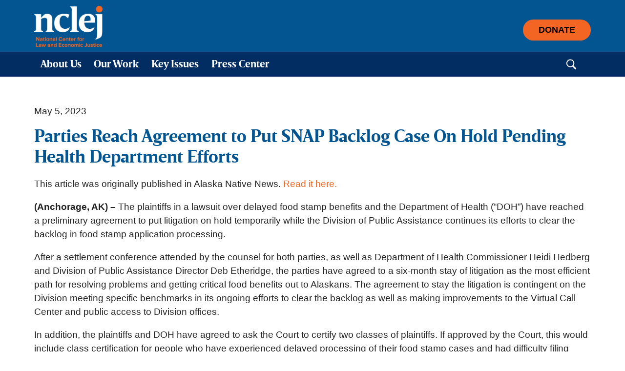

--- FILE ---
content_type: text/html; charset=UTF-8
request_url: https://nclej.org/news/parties-reach-agreement-to-put-snap-backlog-case-on-hold-pending-health-department-efforts-2
body_size: 11228
content:
<!DOCTYPE html><html lang="en-US" class="no-js"><head> <script src="https://cdn.userway.org/widget.js" data-account="mgrn5uP73k"></script> <title>Parties Reach Agreement to Put SNAP Backlog Case On Hold Pending Health Department Efforts - National Center for Law and Economic Justice - National Center for Law and Economic Justice</title> <meta charset="UTF-8"> <meta name="viewport" content="width=device-width"> <meta name="description" content="Advancing economic justice through impact litigation, policy advocacy, and support for grassroots organizing."/> <link rel="shortcut icon" href="https://nclej.org/wp-content/themes/nclej/favicon.png">  <link rel="stylesheet" type="text/css" href="https://nclej.org/wp-content/themes/nclej/fonts/MyFontsWebfontsKit.css"> <link type="text/css" rel="stylesheet" href="//fast.fonts.net/cssapi/edd5aafd-8661-401e-846d-6e2950b24d59.css"/> <script src="https://nclej.org/wp-content/themes/nclej/js/modernizr.js"></script> <meta name='robots' content='index, follow, max-image-preview:large, max-snippet:-1, max-video-preview:-1'/> <style>img:is([sizes="auto" i], [sizes^="auto," i]) { contain-intrinsic-size: 3000px 1500px }</style>  <link rel="canonical" href="https://nclej.org/news/parties-reach-agreement-to-put-snap-backlog-case-on-hold-pending-health-department-efforts-2"/> <meta property="og:locale" content="en_US"/> <meta property="og:type" content="article"/> <meta property="og:title" content="Parties Reach Agreement to Put SNAP Backlog Case On Hold Pending Health Department Efforts - National Center for Law and Economic Justice"/> <meta property="og:description" content="This article was originally published in Alaska Native News. Read it here. (Anchorage, AK) –&nbsp;The plaintiffs in a lawsuit over delayed food stamp benefits and the Department of Health (“DOH”) have reached a preliminary agreement to put litigation..."/> <meta property="og:url" content="https://nclej.org/news/parties-reach-agreement-to-put-snap-backlog-case-on-hold-pending-health-department-efforts-2"/> <meta property="og:site_name" content="National Center for Law and Economic Justice"/> <meta property="article:published_time" content="2023-05-05T15:11:00+00:00"/> <meta property="article:modified_time" content="2023-05-17T15:13:09+00:00"/> <meta name="author" content="Patrick Fowler"/> <meta name="twitter:card" content="summary_large_image"/> <meta name="twitter:label1" content="Written by"/> <meta name="twitter:data1" content="Patrick Fowler"/> <meta name="twitter:label2" content="Est. reading time"/> <meta name="twitter:data2" content="3 minutes"/> <script type="application/ld+json" class="yoast-schema-graph">{"@context":"https://schema.org","@graph":[{"@type":"WebPage","@id":"https://nclej.org/news/parties-reach-agreement-to-put-snap-backlog-case-on-hold-pending-health-department-efforts-2","url":"https://nclej.org/news/parties-reach-agreement-to-put-snap-backlog-case-on-hold-pending-health-department-efforts-2","name":"Parties Reach Agreement to Put SNAP Backlog Case On Hold Pending Health Department Efforts - National Center for Law and Economic Justice","isPartOf":{"@id":"https://nclej.org/#website"},"datePublished":"2023-05-05T15:11:00+00:00","dateModified":"2023-05-17T15:13:09+00:00","author":{"@id":"https://nclej.org/#/schema/person/1ff6d43dd064e5e910554c65d032e8be"},"breadcrumb":{"@id":"https://nclej.org/news/parties-reach-agreement-to-put-snap-backlog-case-on-hold-pending-health-department-efforts-2#breadcrumb"},"inLanguage":"en-US","potentialAction":[{"@type":"ReadAction","target":["https://nclej.org/news/parties-reach-agreement-to-put-snap-backlog-case-on-hold-pending-health-department-efforts-2"]}]},{"@type":"BreadcrumbList","@id":"https://nclej.org/news/parties-reach-agreement-to-put-snap-backlog-case-on-hold-pending-health-department-efforts-2#breadcrumb","itemListElement":[{"@type":"ListItem","position":1,"name":"Home","item":"https://nclej.org/"},{"@type":"ListItem","position":2,"name":"Parties Reach Agreement to Put SNAP Backlog Case On Hold Pending Health Department Efforts"}]},{"@type":"WebSite","@id":"https://nclej.org/#website","url":"https://nclej.org/","name":"National Center for Law and Economic Justice","description":"Advancing economic justice through impact litigation, policy advocacy, and support for grassroots organizing.","potentialAction":[{"@type":"SearchAction","target":{"@type":"EntryPoint","urlTemplate":"https://nclej.org/?s={search_term_string}"},"query-input":{"@type":"PropertyValueSpecification","valueRequired":true,"valueName":"search_term_string"}}],"inLanguage":"en-US"},{"@type":"Person","@id":"https://nclej.org/#/schema/person/1ff6d43dd064e5e910554c65d032e8be","name":"Patrick Fowler","image":{"@type":"ImageObject","inLanguage":"en-US","@id":"https://nclej.org/#/schema/person/image/","url":"https://secure.gravatar.com/avatar/bcbfdda05b6b45d318a490ecd6f34fc39fdb7e3d1e927c84d32cc728beec0a65?s=96&d=mm&r=g","contentUrl":"https://secure.gravatar.com/avatar/bcbfdda05b6b45d318a490ecd6f34fc39fdb7e3d1e927c84d32cc728beec0a65?s=96&d=mm&r=g","caption":"Patrick Fowler"},"url":"https://nclej.org/author/patrick"}]}</script> <link rel='dns-prefetch' href='//ajax.googleapis.com'/>  <script src="//www.googletagmanager.com/gtag/js?id=G-EF86Z891HH" data-cfasync="false" data-wpfc-render="false" type="text/javascript" async></script> <script data-cfasync="false" data-wpfc-render="false" type="text/javascript"> var mi_version = '9.7.0'; var mi_track_user = true; var mi_no_track_reason = ''; var MonsterInsightsDefaultLocations = {"page_location":"https:\/\/nclej.org\/news\/parties-reach-agreement-to-put-snap-backlog-case-on-hold-pending-health-department-efforts-2\/"}; if ( typeof MonsterInsightsPrivacyGuardFilter === 'function' ) { var MonsterInsightsLocations = (typeof MonsterInsightsExcludeQuery === 'object') ? MonsterInsightsPrivacyGuardFilter( MonsterInsightsExcludeQuery ) : MonsterInsightsPrivacyGuardFilter( MonsterInsightsDefaultLocations ); } else { var MonsterInsightsLocations = (typeof MonsterInsightsExcludeQuery === 'object') ? MonsterInsightsExcludeQuery : MonsterInsightsDefaultLocations; } var disableStrs = [ 'ga-disable-G-EF86Z891HH', ]; /* Function to detect opted out users */ function __gtagTrackerIsOptedOut() { for (var index = 0; index < disableStrs.length; index++) { if (document.cookie.indexOf(disableStrs[index] + '=true') > -1) { return true; } } return false; } /* Disable tracking if the opt-out cookie exists. */ if (__gtagTrackerIsOptedOut()) { for (var index = 0; index < disableStrs.length; index++) { window[disableStrs[index]] = true; } } /* Opt-out function */ function __gtagTrackerOptout() { for (var index = 0; index < disableStrs.length; index++) { document.cookie = disableStrs[index] + '=true; expires=Thu, 31 Dec 2099 23:59:59 UTC; path=/'; window[disableStrs[index]] = true; } } if ('undefined' === typeof gaOptout) { function gaOptout() { __gtagTrackerOptout(); } } window.dataLayer = window.dataLayer || []; window.MonsterInsightsDualTracker = { helpers: {}, trackers: {}, }; if (mi_track_user) { function __gtagDataLayer() { dataLayer.push(arguments); } function __gtagTracker(type, name, parameters) { if (!parameters) { parameters = {}; } if (parameters.send_to) { __gtagDataLayer.apply(null, arguments); return; } if (type === 'event') { parameters.send_to = monsterinsights_frontend.v4_id; var hookName = name; if (typeof parameters['event_category'] !== 'undefined') { hookName = parameters['event_category'] + ':' + name; } if (typeof MonsterInsightsDualTracker.trackers[hookName] !== 'undefined') { MonsterInsightsDualTracker.trackers[hookName](parameters); } else { __gtagDataLayer('event', name, parameters); } } else { __gtagDataLayer.apply(null, arguments); } } __gtagTracker('js', new Date()); __gtagTracker('set', { 'developer_id.dZGIzZG': true, }); if ( MonsterInsightsLocations.page_location ) { __gtagTracker('set', MonsterInsightsLocations); } __gtagTracker('config', 'G-EF86Z891HH', {"forceSSL":"true","link_attribution":"true"} ); window.gtag = __gtagTracker; (function () { /* https://developers.google.com/analytics/devguides/collection/analyticsjs/ */ /* ga and __gaTracker compatibility shim. */ var noopfn = function () { return null; }; var newtracker = function () { return new Tracker(); }; var Tracker = function () { return null; }; var p = Tracker.prototype; p.get = noopfn; p.set = noopfn; p.send = function () { var args = Array.prototype.slice.call(arguments); args.unshift('send'); __gaTracker.apply(null, args); }; var __gaTracker = function () { var len = arguments.length; if (len === 0) { return; } var f = arguments[len - 1]; if (typeof f !== 'object' || f === null || typeof f.hitCallback !== 'function') { if ('send' === arguments[0]) { var hitConverted, hitObject = false, action; if ('event' === arguments[1]) { if ('undefined' !== typeof arguments[3]) { hitObject = { 'eventAction': arguments[3], 'eventCategory': arguments[2], 'eventLabel': arguments[4], 'value': arguments[5] ? arguments[5] : 1, } } } if ('pageview' === arguments[1]) { if ('undefined' !== typeof arguments[2]) { hitObject = { 'eventAction': 'page_view', 'page_path': arguments[2], } } } if (typeof arguments[2] === 'object') { hitObject = arguments[2]; } if (typeof arguments[5] === 'object') { Object.assign(hitObject, arguments[5]); } if ('undefined' !== typeof arguments[1].hitType) { hitObject = arguments[1]; if ('pageview' === hitObject.hitType) { hitObject.eventAction = 'page_view'; } } if (hitObject) { action = 'timing' === arguments[1].hitType ? 'timing_complete' : hitObject.eventAction; hitConverted = mapArgs(hitObject); __gtagTracker('event', action, hitConverted); } } return; } function mapArgs(args) { var arg, hit = {}; var gaMap = { 'eventCategory': 'event_category', 'eventAction': 'event_action', 'eventLabel': 'event_label', 'eventValue': 'event_value', 'nonInteraction': 'non_interaction', 'timingCategory': 'event_category', 'timingVar': 'name', 'timingValue': 'value', 'timingLabel': 'event_label', 'page': 'page_path', 'location': 'page_location', 'title': 'page_title', 'referrer' : 'page_referrer', }; for (arg in args) { if (!(!args.hasOwnProperty(arg) || !gaMap.hasOwnProperty(arg))) { hit[gaMap[arg]] = args[arg]; } else { hit[arg] = args[arg]; } } return hit; } try { f.hitCallback(); } catch (ex) { } }; __gaTracker.create = newtracker; __gaTracker.getByName = newtracker; __gaTracker.getAll = function () { return []; }; __gaTracker.remove = noopfn; __gaTracker.loaded = true; window['__gaTracker'] = __gaTracker; })(); } else { console.log(""); (function () { function __gtagTracker() { return null; } window['__gtagTracker'] = __gtagTracker; window['gtag'] = __gtagTracker; })(); } </script>  <script type="text/javascript">/* <![CDATA[ */window._wpemojiSettings = {"baseUrl":"https:\/\/s.w.org\/images\/core\/emoji\/16.0.1\/72x72\/","ext":".png","svgUrl":"https:\/\/s.w.org\/images\/core\/emoji\/16.0.1\/svg\/","svgExt":".svg","source":{"concatemoji":"https:\/\/nclej.org\/wp-includes\/js\/wp-emoji-release.min.js?ver=6.8.3"}};/*! This file is auto-generated */!function(s,n){var o,i,e;function c(e){try{var t={supportTests:e,timestamp:(new Date).valueOf()};sessionStorage.setItem(o,JSON.stringify(t))}catch(e){}}function p(e,t,n){e.clearRect(0,0,e.canvas.width,e.canvas.height),e.fillText(t,0,0);var t=new Uint32Array(e.getImageData(0,0,e.canvas.width,e.canvas.height).data),a=(e.clearRect(0,0,e.canvas.width,e.canvas.height),e.fillText(n,0,0),new Uint32Array(e.getImageData(0,0,e.canvas.width,e.canvas.height).data));return t.every(function(e,t){return e===a[t]})}function u(e,t){e.clearRect(0,0,e.canvas.width,e.canvas.height),e.fillText(t,0,0);for(var n=e.getImageData(16,16,1,1),a=0;a<n.data.length;a++)if(0!==n.data[a])return!1;return!0}function f(e,t,n,a){switch(t){case"flag":return n(e,"\ud83c\udff3\ufe0f\u200d\u26a7\ufe0f","\ud83c\udff3\ufe0f\u200b\u26a7\ufe0f")?!1:!n(e,"\ud83c\udde8\ud83c\uddf6","\ud83c\udde8\u200b\ud83c\uddf6")&&!n(e,"\ud83c\udff4\udb40\udc67\udb40\udc62\udb40\udc65\udb40\udc6e\udb40\udc67\udb40\udc7f","\ud83c\udff4\u200b\udb40\udc67\u200b\udb40\udc62\u200b\udb40\udc65\u200b\udb40\udc6e\u200b\udb40\udc67\u200b\udb40\udc7f");case"emoji":return!a(e,"\ud83e\udedf")}return!1}function g(e,t,n,a){var r="undefined"!=typeof WorkerGlobalScope&&self instanceof WorkerGlobalScope?new OffscreenCanvas(300,150):s.createElement("canvas"),o=r.getContext("2d",{willReadFrequently:!0}),i=(o.textBaseline="top",o.font="600 32px Arial",{});return e.forEach(function(e){i[e]=t(o,e,n,a)}),i}function t(e){var t=s.createElement("script");t.src=e,t.defer=!0,s.head.appendChild(t)}"undefined"!=typeof Promise&&(o="wpEmojiSettingsSupports",i=["flag","emoji"],n.supports={everything:!0,everythingExceptFlag:!0},e=new Promise(function(e){s.addEventListener("DOMContentLoaded",e,{once:!0})}),new Promise(function(t){var n=function(){try{var e=JSON.parse(sessionStorage.getItem(o));if("object"==typeof e&&"number"==typeof e.timestamp&&(new Date).valueOf()<e.timestamp+604800&&"object"==typeof e.supportTests)return e.supportTests}catch(e){}return null}();if(!n){if("undefined"!=typeof Worker&&"undefined"!=typeof OffscreenCanvas&&"undefined"!=typeof URL&&URL.createObjectURL&&"undefined"!=typeof Blob)try{var e="postMessage("+g.toString()+"("+[JSON.stringify(i),f.toString(),p.toString(),u.toString()].join(",")+"));",a=new Blob([e],{type:"text/javascript"}),r=new Worker(URL.createObjectURL(a),{name:"wpTestEmojiSupports"});return void(r.onmessage=function(e){c(n=e.data),r.terminate(),t(n)})}catch(e){}c(n=g(i,f,p,u))}t(n)}).then(function(e){for(var t in e)n.supports[t]=e[t],n.supports.everything=n.supports.everything&&n.supports[t],"flag"!==t&&(n.supports.everythingExceptFlag=n.supports.everythingExceptFlag&&n.supports[t]);n.supports.everythingExceptFlag=n.supports.everythingExceptFlag&&!n.supports.flag,n.DOMReady=!1,n.readyCallback=function(){n.DOMReady=!0}}).then(function(){return e}).then(function(){var e;n.supports.everything||(n.readyCallback(),(e=n.source||{}).concatemoji?t(e.concatemoji):e.wpemoji&&e.twemoji&&(t(e.twemoji),t(e.wpemoji)))}))}((window,document),window._wpemojiSettings);/* ]]> */</script><style id='wp-emoji-styles-inline-css' type='text/css'> img.wp-smiley, img.emoji { display: inline !important; border: none !important; box-shadow: none !important; height: 1em !important; width: 1em !important; margin: 0 0.07em !important; vertical-align: -0.1em !important; background: none !important; padding: 0 !important; }</style><link rel='stylesheet' id='wp-block-library-css' href='https://nclej.org/wp-includes/css/dist/block-library/style.min.css?ver=' type='text/css' media='all'/><style id='classic-theme-styles-inline-css' type='text/css'>/*! This file is auto-generated */.wp-block-button__link{color:#fff;background-color:#32373c;border-radius:9999px;box-shadow:none;text-decoration:none;padding:calc(.667em + 2px) calc(1.333em + 2px);font-size:1.125em}.wp-block-file__button{background:#32373c;color:#fff;text-decoration:none}</style><style id='global-styles-inline-css' type='text/css'>:root{--wp--preset--aspect-ratio--square: 1;--wp--preset--aspect-ratio--4-3: 4/3;--wp--preset--aspect-ratio--3-4: 3/4;--wp--preset--aspect-ratio--3-2: 3/2;--wp--preset--aspect-ratio--2-3: 2/3;--wp--preset--aspect-ratio--16-9: 16/9;--wp--preset--aspect-ratio--9-16: 9/16;--wp--preset--color--black: #000000;--wp--preset--color--cyan-bluish-gray: #abb8c3;--wp--preset--color--white: #ffffff;--wp--preset--color--pale-pink: #f78da7;--wp--preset--color--vivid-red: #cf2e2e;--wp--preset--color--luminous-vivid-orange: #ff6900;--wp--preset--color--luminous-vivid-amber: #fcb900;--wp--preset--color--light-green-cyan: #7bdcb5;--wp--preset--color--vivid-green-cyan: #00d084;--wp--preset--color--pale-cyan-blue: #8ed1fc;--wp--preset--color--vivid-cyan-blue: #0693e3;--wp--preset--color--vivid-purple: #9b51e0;--wp--preset--gradient--vivid-cyan-blue-to-vivid-purple: linear-gradient(135deg,rgba(6,147,227,1) 0%,rgb(155,81,224) 100%);--wp--preset--gradient--light-green-cyan-to-vivid-green-cyan: linear-gradient(135deg,rgb(122,220,180) 0%,rgb(0,208,130) 100%);--wp--preset--gradient--luminous-vivid-amber-to-luminous-vivid-orange: linear-gradient(135deg,rgba(252,185,0,1) 0%,rgba(255,105,0,1) 100%);--wp--preset--gradient--luminous-vivid-orange-to-vivid-red: linear-gradient(135deg,rgba(255,105,0,1) 0%,rgb(207,46,46) 100%);--wp--preset--gradient--very-light-gray-to-cyan-bluish-gray: linear-gradient(135deg,rgb(238,238,238) 0%,rgb(169,184,195) 100%);--wp--preset--gradient--cool-to-warm-spectrum: linear-gradient(135deg,rgb(74,234,220) 0%,rgb(151,120,209) 20%,rgb(207,42,186) 40%,rgb(238,44,130) 60%,rgb(251,105,98) 80%,rgb(254,248,76) 100%);--wp--preset--gradient--blush-light-purple: linear-gradient(135deg,rgb(255,206,236) 0%,rgb(152,150,240) 100%);--wp--preset--gradient--blush-bordeaux: linear-gradient(135deg,rgb(254,205,165) 0%,rgb(254,45,45) 50%,rgb(107,0,62) 100%);--wp--preset--gradient--luminous-dusk: linear-gradient(135deg,rgb(255,203,112) 0%,rgb(199,81,192) 50%,rgb(65,88,208) 100%);--wp--preset--gradient--pale-ocean: linear-gradient(135deg,rgb(255,245,203) 0%,rgb(182,227,212) 50%,rgb(51,167,181) 100%);--wp--preset--gradient--electric-grass: linear-gradient(135deg,rgb(202,248,128) 0%,rgb(113,206,126) 100%);--wp--preset--gradient--midnight: linear-gradient(135deg,rgb(2,3,129) 0%,rgb(40,116,252) 100%);--wp--preset--font-size--small: 13px;--wp--preset--font-size--medium: 20px;--wp--preset--font-size--large: 36px;--wp--preset--font-size--x-large: 42px;--wp--preset--spacing--20: 0.44rem;--wp--preset--spacing--30: 0.67rem;--wp--preset--spacing--40: 1rem;--wp--preset--spacing--50: 1.5rem;--wp--preset--spacing--60: 2.25rem;--wp--preset--spacing--70: 3.38rem;--wp--preset--spacing--80: 5.06rem;--wp--preset--shadow--natural: 6px 6px 9px rgba(0, 0, 0, 0.2);--wp--preset--shadow--deep: 12px 12px 50px rgba(0, 0, 0, 0.4);--wp--preset--shadow--sharp: 6px 6px 0px rgba(0, 0, 0, 0.2);--wp--preset--shadow--outlined: 6px 6px 0px -3px rgba(255, 255, 255, 1), 6px 6px rgba(0, 0, 0, 1);--wp--preset--shadow--crisp: 6px 6px 0px rgba(0, 0, 0, 1);}:where(.is-layout-flex){gap: 0.5em;}:where(.is-layout-grid){gap: 0.5em;}body .is-layout-flex{display: flex;}.is-layout-flex{flex-wrap: wrap;align-items: center;}.is-layout-flex > :is(*, div){margin: 0;}body .is-layout-grid{display: grid;}.is-layout-grid > :is(*, div){margin: 0;}:where(.wp-block-columns.is-layout-flex){gap: 2em;}:where(.wp-block-columns.is-layout-grid){gap: 2em;}:where(.wp-block-post-template.is-layout-flex){gap: 1.25em;}:where(.wp-block-post-template.is-layout-grid){gap: 1.25em;}.has-black-color{color: var(--wp--preset--color--black) !important;}.has-cyan-bluish-gray-color{color: var(--wp--preset--color--cyan-bluish-gray) !important;}.has-white-color{color: var(--wp--preset--color--white) !important;}.has-pale-pink-color{color: var(--wp--preset--color--pale-pink) !important;}.has-vivid-red-color{color: var(--wp--preset--color--vivid-red) !important;}.has-luminous-vivid-orange-color{color: var(--wp--preset--color--luminous-vivid-orange) !important;}.has-luminous-vivid-amber-color{color: var(--wp--preset--color--luminous-vivid-amber) !important;}.has-light-green-cyan-color{color: var(--wp--preset--color--light-green-cyan) !important;}.has-vivid-green-cyan-color{color: var(--wp--preset--color--vivid-green-cyan) !important;}.has-pale-cyan-blue-color{color: var(--wp--preset--color--pale-cyan-blue) !important;}.has-vivid-cyan-blue-color{color: var(--wp--preset--color--vivid-cyan-blue) !important;}.has-vivid-purple-color{color: var(--wp--preset--color--vivid-purple) !important;}.has-black-background-color{background-color: var(--wp--preset--color--black) !important;}.has-cyan-bluish-gray-background-color{background-color: var(--wp--preset--color--cyan-bluish-gray) !important;}.has-white-background-color{background-color: var(--wp--preset--color--white) !important;}.has-pale-pink-background-color{background-color: var(--wp--preset--color--pale-pink) !important;}.has-vivid-red-background-color{background-color: var(--wp--preset--color--vivid-red) !important;}.has-luminous-vivid-orange-background-color{background-color: var(--wp--preset--color--luminous-vivid-orange) !important;}.has-luminous-vivid-amber-background-color{background-color: var(--wp--preset--color--luminous-vivid-amber) !important;}.has-light-green-cyan-background-color{background-color: var(--wp--preset--color--light-green-cyan) !important;}.has-vivid-green-cyan-background-color{background-color: var(--wp--preset--color--vivid-green-cyan) !important;}.has-pale-cyan-blue-background-color{background-color: var(--wp--preset--color--pale-cyan-blue) !important;}.has-vivid-cyan-blue-background-color{background-color: var(--wp--preset--color--vivid-cyan-blue) !important;}.has-vivid-purple-background-color{background-color: var(--wp--preset--color--vivid-purple) !important;}.has-black-border-color{border-color: var(--wp--preset--color--black) !important;}.has-cyan-bluish-gray-border-color{border-color: var(--wp--preset--color--cyan-bluish-gray) !important;}.has-white-border-color{border-color: var(--wp--preset--color--white) !important;}.has-pale-pink-border-color{border-color: var(--wp--preset--color--pale-pink) !important;}.has-vivid-red-border-color{border-color: var(--wp--preset--color--vivid-red) !important;}.has-luminous-vivid-orange-border-color{border-color: var(--wp--preset--color--luminous-vivid-orange) !important;}.has-luminous-vivid-amber-border-color{border-color: var(--wp--preset--color--luminous-vivid-amber) !important;}.has-light-green-cyan-border-color{border-color: var(--wp--preset--color--light-green-cyan) !important;}.has-vivid-green-cyan-border-color{border-color: var(--wp--preset--color--vivid-green-cyan) !important;}.has-pale-cyan-blue-border-color{border-color: var(--wp--preset--color--pale-cyan-blue) !important;}.has-vivid-cyan-blue-border-color{border-color: var(--wp--preset--color--vivid-cyan-blue) !important;}.has-vivid-purple-border-color{border-color: var(--wp--preset--color--vivid-purple) !important;}.has-vivid-cyan-blue-to-vivid-purple-gradient-background{background: var(--wp--preset--gradient--vivid-cyan-blue-to-vivid-purple) !important;}.has-light-green-cyan-to-vivid-green-cyan-gradient-background{background: var(--wp--preset--gradient--light-green-cyan-to-vivid-green-cyan) !important;}.has-luminous-vivid-amber-to-luminous-vivid-orange-gradient-background{background: var(--wp--preset--gradient--luminous-vivid-amber-to-luminous-vivid-orange) !important;}.has-luminous-vivid-orange-to-vivid-red-gradient-background{background: var(--wp--preset--gradient--luminous-vivid-orange-to-vivid-red) !important;}.has-very-light-gray-to-cyan-bluish-gray-gradient-background{background: var(--wp--preset--gradient--very-light-gray-to-cyan-bluish-gray) !important;}.has-cool-to-warm-spectrum-gradient-background{background: var(--wp--preset--gradient--cool-to-warm-spectrum) !important;}.has-blush-light-purple-gradient-background{background: var(--wp--preset--gradient--blush-light-purple) !important;}.has-blush-bordeaux-gradient-background{background: var(--wp--preset--gradient--blush-bordeaux) !important;}.has-luminous-dusk-gradient-background{background: var(--wp--preset--gradient--luminous-dusk) !important;}.has-pale-ocean-gradient-background{background: var(--wp--preset--gradient--pale-ocean) !important;}.has-electric-grass-gradient-background{background: var(--wp--preset--gradient--electric-grass) !important;}.has-midnight-gradient-background{background: var(--wp--preset--gradient--midnight) !important;}.has-small-font-size{font-size: var(--wp--preset--font-size--small) !important;}.has-medium-font-size{font-size: var(--wp--preset--font-size--medium) !important;}.has-large-font-size{font-size: var(--wp--preset--font-size--large) !important;}.has-x-large-font-size{font-size: var(--wp--preset--font-size--x-large) !important;}:where(.wp-block-post-template.is-layout-flex){gap: 1.25em;}:where(.wp-block-post-template.is-layout-grid){gap: 1.25em;}:where(.wp-block-columns.is-layout-flex){gap: 2em;}:where(.wp-block-columns.is-layout-grid){gap: 2em;}:root :where(.wp-block-pullquote){font-size: 1.5em;line-height: 1.6;}</style><link rel='stylesheet' id='columns-css' href='https://nclej.org/wp-content/plugins/columns/columns.css?ver=' type='text/css' media='all'/><link rel='stylesheet' id='style-name-css' href='https://nclej.org/wp-content/themes/nclej/style.css?ver=' type='text/css' media='all'/><link rel='stylesheet' id='fancybox_css-css' href='https://nclej.org/wp-content/themes/nclej/js/jquery.fancybox.min.css?ver=' type='text/css' media='all'/><script type="text/javascript" src="https://nclej.org/wp-content/plugins/google-analytics-for-wordpress/assets/js/frontend-gtag.min.js?ver=9.7.0" id="monsterinsights-frontend-script-js" async="async" data-wp-strategy="async"></script><script data-cfasync="false" data-wpfc-render="false" type="text/javascript" id='monsterinsights-frontend-script-js-extra'>/* <![CDATA[ */var monsterinsights_frontend = {"js_events_tracking":"true","download_extensions":"doc,pdf,ppt,zip,xls,docx,pptx,xlsx","inbound_paths":"[{\"path\":\"\\\/go\\\/\",\"label\":\"affiliate\"},{\"path\":\"\\\/recommend\\\/\",\"label\":\"affiliate\"}]","home_url":"https:\/\/nclej.org","hash_tracking":"false","v4_id":"G-EF86Z891HH"};/* ]]> */</script><script type="text/javascript" src="https://ajax.googleapis.com/ajax/libs/jquery/1.11.3/jquery.min.js" id="jquery-js"></script><script type="text/javascript" src="https://nclej.org/wp-content/themes/nclej/js/jquery.cookie.min.js?ver=6.8.3" id="jquery-cookie-js"></script><link rel="https://api.w.org/" href="https://nclej.org/wp-json/"/><link rel="alternate" title="JSON" type="application/json" href="https://nclej.org/wp-json/wp/v2/posts/5593"/><link rel="EditURI" type="application/rsd+xml" title="RSD" href="https://nclej.org/xmlrpc.php?rsd"/><link rel='shortlink' href='https://nclej.org/?p=5593'/><link rel="alternate" title="oEmbed (JSON)" type="application/json+oembed" href="https://nclej.org/wp-json/oembed/1.0/embed?url=https%3A%2F%2Fnclej.org%2Fnews%2Fparties-reach-agreement-to-put-snap-backlog-case-on-hold-pending-health-department-efforts-2"/><link rel="alternate" title="oEmbed (XML)" type="text/xml+oembed" href="https://nclej.org/wp-json/oembed/1.0/embed?url=https%3A%2F%2Fnclej.org%2Fnews%2Fparties-reach-agreement-to-put-snap-backlog-case-on-hold-pending-health-department-efforts-2&#038;format=xml"/> <style type="text/css" id="wp-custom-css"> </style> </head><body class="wp-singular post-template-default single single-post postid-5593 single-format-standard wp-theme-nclej post-parties-reach-agreement-to-put-snap-backlog-case-on-hold-pending-health-department-efforts-2">  <div class="header"> <div class="wrap logosec"> <div class="row"> <div class="logo"> <a href="/" title="Go Back Home"><img src="https://nclej.org/wp-content/themes/nclej/images/logo.png" alt="National Center for Law and Economic Justice"></a> </div> <div class="btnwrap"> <a class="btn btn-primary" role="button" href="/support" >Donate</a> </div> </div> </div> <div class="menusec"> <div class="wrap"> <div class="row"> <div class="nav clearfix"> <ul id="menu-main-menu" class="main-nav"><li id="menu-item-841" class="menu-item menu-item-type-custom menu-item-object-custom menu-item-has-children menu-item-841"><a href="#">About Us</a><ul class="sub-menu"> <li id="menu-item-93" class="menu-item menu-item-type-post_type menu-item-object-page menu-item-93"><a href="https://nclej.org/our-mission-and-values">Our Mission and Values</a></li> <li id="menu-item-3215" class="menu-item menu-item-type-post_type menu-item-object-page menu-item-3215"><a href="https://nclej.org/about-us-strategic-plan">Strategic Plan</a></li> <li id="menu-item-94" class="menu-item menu-item-type-post_type menu-item-object-page menu-item-94"><a href="https://nclej.org/staff">Staff</a></li> <li id="menu-item-95" class="menu-item menu-item-type-post_type menu-item-object-page menu-item-95"><a href="https://nclej.org/board">Board of Directors</a></li> <li id="menu-item-3197" class="menu-item menu-item-type-post_type menu-item-object-page menu-item-3197"><a href="https://nclej.org/our-supporters">Our Supporters</a></li> <li id="menu-item-5959" class="menu-item menu-item-type-post_type menu-item-object-page menu-item-5959"><a href="https://nclej.org/jobs-and-internships">Jobs &#038; Internships</a></li> <li id="menu-item-5971" class="menu-item menu-item-type-custom menu-item-object-custom menu-item-5971"><a href="https://library.nclc.org/nclej">Federal Practice Manual</a></li></ul></li><li id="menu-item-842" class="menu-item menu-item-type-custom menu-item-object-custom menu-item-has-children menu-item-842"><a href="#">Our Work</a><ul class="sub-menu"> <li id="menu-item-96" class="menu-item menu-item-type-post_type menu-item-object-page menu-item-96"><a href="https://nclej.org/litigation">Litigation</a></li> <li id="menu-item-97" class="menu-item menu-item-type-post_type menu-item-object-page menu-item-97"><a href="https://nclej.org/policy-advocacy">Policy Advocacy</a></li> <li id="menu-item-171" class="menu-item menu-item-type-post_type menu-item-object-page menu-item-171"><a href="https://nclej.org/support-for-grassroots-groups">Organizing Support</a></li> <li id="menu-item-6037" class="menu-item menu-item-type-post_type menu-item-object-page menu-item-6037"><a href="https://nclej.org/our-work/impact-report">Impact Report</a></li> <li id="menu-item-6012" class="menu-item menu-item-type-post_type menu-item-object-page menu-item-6012"><a href="https://nclej.org/our-work/our-impact-at-home">New York Impact</a></li></ul></li><li id="menu-item-843" class="menu-item menu-item-type-custom menu-item-object-custom menu-item-has-children menu-item-843"><a href="#">Key Issues</a><ul class="sub-menu"> <li id="menu-item-110" class="menu-item menu-item-type-post_type menu-item-object-page menu-item-110"><a href="https://nclej.org/key-issues/civil-rights-racial-justice">Civil Rights/ Racial Justice</a></li> <li id="menu-item-111" class="menu-item menu-item-type-post_type menu-item-object-page menu-item-111"><a href="https://nclej.org/key-issues/disability-rights">Disability Rights</a></li> <li id="menu-item-516" class="menu-item menu-item-type-post_type menu-item-object-page menu-item-516"><a href="https://nclej.org/key-issues/low-wage-workers">Low-Wage Workers</a></li> <li id="menu-item-545" class="menu-item menu-item-type-post_type menu-item-object-page menu-item-545"><a href="https://nclej.org/key-issues/meeting-basic-needs">Meeting Basic Needs</a></li></ul></li><li id="menu-item-4461" class="menu-item menu-item-type-custom menu-item-object-custom menu-item-has-children menu-item-4461"><a href="#">Press Center</a><ul class="sub-menu"> <li id="menu-item-4471" class="menu-item menu-item-type-taxonomy menu-item-object-category menu-item-4471"><a href="https://nclej.org/category/press">Press Releases</a></li> <li id="menu-item-4470" class="menu-item menu-item-type-taxonomy menu-item-object-category current-post-ancestor current-menu-parent current-post-parent menu-item-4470"><a href="https://nclej.org/category/in-the-news">In the News</a></li> <li id="menu-item-4472" class="menu-item menu-item-type-taxonomy menu-item-object-category menu-item-4472"><a href="https://nclej.org/category/blog">Staff Blog</a></li></ul></li></ul> </div> <div id="searchwrap" class="searchwrap"> <form role="search" class="search-form" method="get" action="https://nclej.org/" > <label class="screen-reader-text" >Search for:</label>  <input type="text" class="field search-field form-control" id="search" name="s" placeholder="Search &hellip;"> <span class="input-group-append"> <input type="submit" id="search_submit" class="submit search-submit " name="submit" value="Search"> </span> </form> </div> </div> </div> </div> </div> <div class="wrap"> <div class="content"> <div class="byline">May 5, 2023</div> <h1>Parties Reach Agreement to Put SNAP Backlog Case On Hold Pending Health Department Efforts</h1> <p>This article was originally published in Alaska Native News. <a href="https://alaska-native-news.com/parties-reach-agreement-to-put-snap-backlog-case-on-hold-pending-health-department-efforts/67653/">Read it here. </a></p><p><strong>(Anchorage, AK) –</strong>&nbsp;The plaintiffs in a lawsuit over delayed food stamp benefits and the Department of Health (“DOH”) have reached a preliminary agreement to put litigation on hold temporarily while the Division of Public Assistance continues its efforts to clear the backlog in food stamp application processing.</p><p>After a settlement conference attended by the counsel for both parties, as well as Department of Health Commissioner Heidi Hedberg and Division of Public Assistance Director Deb Etheridge, the parties have agreed to a six-month stay of litigation as the most efficient path for resolving problems and getting critical food benefits out to Alaskans. The agreement to stay the litigation is contingent on the Division meeting specific benchmarks in its ongoing efforts to clear the backlog as well as making improvements to the Virtual Call Center and public access to Division offices.</p><p>In addition, the plaintiffs and DOH have agreed to ask the Court to certify two classes of plaintiffs. If approved by the Court, this would include class certification for people who have experienced delayed processing of their food stamp cases and had difficulty filing applications for food stamp benefits.</p><p>Food stamps—also known as the Supplemental Nutrition Assistance Program (“SNAP”)—is a federally-funded program that provides benefits to low-income households to use for food purchases. This lawsuit, entitled <em>Kamkoff v. Hedberg</em>, U.S. District Court Case No. 3:23-cv-00044-SLG, arose in part out of the State’s backlog in processing SNAP applications. This delay resulted in qualified households waiting to receive benefits well beyond the timelines set by federal regulations governing the program.</p><p>Regarding the settlement,&nbsp;Department of Health Commissioner Heidi Hedberg stated: “Alaska is committed to taking the necessary steps to resolve this backlog and get benefits to Alaskans who need them. We are continuing to hire more employees and bring on additional support. We are improving our processing practices and infrastructure, in order to improve timely decision-making for Alaskan SNAP beneficiaries. We appreciate the plaintiffs’ collaboration in reaching this agreement, which reflects the Department’s ongoing commitment to addressing the SNAP application backlog.”</p><p>Alaska Attorney General Treg Taylor stated:&nbsp;“The State is doing everything it can to resolve this issue. There has been open communication between the State and the plaintiffs regarding the State’s ongoing efforts to resolve the SNAP backlog. The State and the plaintiffs share the goal of ensuring that eligible households receive SNAP benefits in a timely manner. We believe that pausing the litigation to allow the State to continue focusing on those efforts is the best way to advance that mutual goal.”</p><p>“These two agreements represent a positive step forward to ensure that Alaskans are able to access and receive critical food benefits. Our goal is to bring quick and meaningful improvements to people’s lives,”&nbsp;said Saima Akhtar, Senior Attorney for the National Center for Law and Economic Justice.</p><p>The parties have also agreed to continue to communicate and work toward negotiating a final settlement during this six-month litigation hold. The stipulated agreement is available upon request tonight and will be posted on Law’s web in the morning.</p><p>For more information contact Chief Assistant Attorney General Alexander Hildebrand at&nbsp;<a href="mailto:alexander.hildebrand@alaska.gov">alexander.hildebrand@alaska.gov</a>&nbsp;and Senior Assistant Attorney General Lael Harrison at&nbsp;<a href="mailto:lael.harrison@alaska.gov">lael.harrison@alaska.gov</a>.</p> <div class="share"> <span>Share this article</span> <script type="text/javascript" src="//s7.addthis.com/js/300/addthis_widget.js#pubid=ra-565f0951f875a595" async="async"></script> <div class="addthis_sharing_toolbox"></div> </div> </div> </div> <div class="footer"> <div class="wrap"> <div class="clearfix"> <div class="footerrow"> <div class="footercol"> <div id="mc_embed_signup"> <div class="clearfix"> <h3>Sign up for email updates!</h3> <form action="//nclej.us1.list-manage.com/subscribe/post?u=9177c759fc02b3a55c9d9ef67&amp;id=fb3fde31a4" method="post" id="mc-embedded-subscribe-form" name="mc-embedded-subscribe-form" class="validate signup" target="_blank" novalidate> <div id="mc_embed_signup_scroll"> <input type="email" name="EMAIL" class="email" id="mce-EMAIL" placeholder="email address" required> <div class="error" id="invalid_email">Email-id is invalid</div>  <div style="position: absolute; left: -5000px;" aria-hidden="true"><input type="text" name="b_9177c759fc02b3a55c9d9ef67_b541af0984" tabindex="-1" ></div> <input type="submit" value="Subscribe" name="subscribe" id="mc-embedded-subscribe" class="button"> </div> </form> </div> </div> </div> <div class="footercol"> <ul id="menu-mobile-menu" class="footer-nav"><li id="menu-item-854" class="menu-item menu-item-type-custom menu-item-object-custom menu-item-has-children menu-item-854"><a href="#">About Us</a><ul class="sub-menu"> <li id="menu-item-192" class="menu-item menu-item-type-post_type menu-item-object-page menu-item-192"><a href="https://nclej.org/our-mission-and-values">Our Mission and Values</a></li> <li id="menu-item-863" class="menu-item menu-item-type-post_type menu-item-object-page menu-item-863"><a href="https://nclej.org/board">Board of Directors</a></li> <li id="menu-item-5691" class="menu-item menu-item-type-post_type menu-item-object-page menu-item-5691"><a href="https://nclej.org/jobs-and-internships">Jobs &#038; Internships</a></li> <li id="menu-item-193" class="menu-item menu-item-type-post_type menu-item-object-page menu-item-193"><a href="https://nclej.org/staff">Staff</a></li> <li id="menu-item-5972" class="menu-item menu-item-type-custom menu-item-object-custom menu-item-5972"><a href="https://library.nclc.org/nclej">Federal Practice Manual</a></li></ul></li></ul> </div> <div class="footercol"> <ul id="menu-footer-menu" class="footer-nav-add"><li id="menu-item-5687" class="menu-item menu-item-type-custom menu-item-object-custom menu-item-has-children menu-item-5687"><a href="#">Our Work</a><ul class="sub-menu"> <li id="menu-item-5688" class="menu-item menu-item-type-post_type menu-item-object-page menu-item-5688"><a href="https://nclej.org/litigation">Litigation</a></li> <li id="menu-item-5689" class="menu-item menu-item-type-post_type menu-item-object-page menu-item-5689"><a href="https://nclej.org/policy-advocacy">Policy Advocacy</a></li> <li id="menu-item-5690" class="menu-item menu-item-type-post_type menu-item-object-page menu-item-5690"><a href="https://nclej.org/support-for-grassroots-groups">Support for Grassroots Groups</a></li></ul></li><li id="menu-item-867" class="menu-item menu-item-type-post_type menu-item-object-page menu-item-867"><a href="https://nclej.org/contact">Contact Us</a></li><li id="menu-item-6439" class="menu-item menu-item-type-post_type menu-item-object-page menu-item-6439"><a href="https://nclej.org/privacy-policy">Privacy Policy</a></li><li id="menu-item-6440" class="menu-item menu-item-type-post_type menu-item-object-page menu-item-6440"><a href="https://nclej.org/terms-of-use">Terms of Use</a></li></ul> </div> <div class="footercol"> <div class="footer-social"> <a href="/" class="footer-logo"><img src="https://nclej.org/wp-content/uploads/2023/10/footerlogo.png" alt="National Center for Law and Economic Justice"></a> <a href="https://maps.app.goo.gl/sRQ1HyHBEyhmHA7v5">50 Broadway, Suite 1500<br>New York, NY 10004</a>  <ul class="social clearfix"> <li> <a href="https://twitter.com/NCLEJustice/" target="_blank" title="Twitter"><img src="https://nclej.org/wp-content/uploads/2023/10/socialtwitterx.png" alt="Twitter" ></a> </li><li> <a href="https://www.facebook.com/NCLEJ" target="_blank" title="socialfb"><img src="https://nclej.org/wp-content/uploads/2023/12/socialfb.webp" alt="" ></a> </li><li> <a href="https://www.linkedin.com/company/national-center-for-law-and-economic-justice?trk=top_nav_home" target="_blank" title="linkd"><img src="https://nclej.org/wp-content/uploads/2023/10/linkd.png" alt="" ></a> </li><li> <a href="https://bsky.app/profile/nclej.bsky.social" target="_blank" title="bluesky"><img src="https://nclej.org/wp-content/uploads/2025/01/bluesky.png" alt="" ></a> </li><li> <a href="mailto:info@nclej.org" target="_blank" title="mail"><img src="https://nclej.org/wp-content/uploads/2023/10/mail.png" alt="" ></a> </li> </ul> </div> </div> </div> <div class="footerrow"> <div class="copyright"> NCLEJ is a grantee of <a href="https://www.tnybf.org/" target="_blank">The New York Bar Foundation</a> <p> &copy 2025 National Center for Law and Economic Justice </p> </div> </div> </div> </div> </div> <a id="hiddenpoplink" href="#nclej-popup" ></a> <div id="nclej-popup" style="display:none" class="multi-function-popup"> <div class="pop-hdrimg"><img src="https://nclej.org/wp-content/uploads/2023/10/popupheader.jpg" alt=""/></div><div class="pop-contwrap"><h3>Support Our Work</h3><div class="desc"><p>As a nonprofit, NCLEJ relies on the generosity of individuals to keep our work going. Will you be a champion for justice by donating today?</p></div><div class="donate-buttons"><a class="btn btn-primary" role="button" href="https://secure.qgiv.com/for/websitedonationform/amount/1141987/onetime" target="_blank">$50</a><a class="btn btn-primary" role="button" href="https://secure.qgiv.com/for/websitedonationform/amount/1141988/onetime" target="_blank">$100</a><a class="btn btn-primary" role="button" href="https://secure.qgiv.com/for/websitedonationform/amount/1141989/onetime" target="_blank">$250</a><a class="btn btn-primary" role="button" href="https://secure.qgiv.com/for/websitedonationform/amount/1141990/onetime" >$500</a><a class="btn btn-primary" role="button" href="https://secure.qgiv.com/for/websitedonationform/amount/1141992/onetime" target="_blank">$1,000</a><a class="btn btn-primary" role="button" href="https://secure.qgiv.com/for/websitedonationform/restriction/General+Operating+Support" target="_blank">Other</a></div></div> </div> <script type="text/javascript"> function openFancybox() { setTimeout( function() { $("#hiddenpoplink").fancybox().trigger('click'); }, 3000); } $(document).ready(function() { var visited = jQuery.cookie('visited'); if (visited == 'yes') { return false; } else { openFancybox(); } jQuery.cookie('visited', 'yes', { expires: 7 }); openFancybox(); /* popup form email validation */ $('#nclej-popup .error').hide(); $('#nclej-popup #mc-embedded-subscribe').click(function(){ var email = $('#nclej-popup #mce-EMAIL').val(); if(email== ''){ $('#nclej-popup #invalid_email').show(); return false; } if(IsEmail(email)==false){ $('#nclej-popup #invalid_email').show(); return false; } $.post("", $("#mc-embedded-subscribe-form-popup").serialize(), function(response) { $('#nclej-popup .error').hide(); $('#mc-embedded-subscribe-form-popup')[0].submit(); }); return false; }); }); function IsEmail(email) { var regex = /^([a-zA-Z0-9_\.\-\+])+\@(([a-zA-Z0-9\-])+\.)+([a-zA-Z0-9]{2,4})+$/; if(!regex.test(email)) { return false; }else{ return true; } } </script> <script type="speculationrules">{"prefetch":[{"source":"document","where":{"and":[{"href_matches":"\/*"},{"not":{"href_matches":["\/wp-*.php","\/wp-admin\/*","\/wp-content\/uploads\/*","\/wp-content\/*","\/wp-content\/plugins\/*","\/wp-content\/themes\/nclej\/*","\/*\\?(.+)"]}},{"not":{"selector_matches":"a[rel~=\"nofollow\"]"}},{"not":{"selector_matches":".no-prefetch, .no-prefetch a"}}]},"eagerness":"conservative"}]}</script><script type="text/javascript" src="https://nclej.org/wp-content/themes/nclej/js/plugins.js?ver=1.0.0" id="plugins-js"></script><script type="text/javascript" src="https://nclej.org/wp-content/themes/nclej/js/functions.js?ver=1.0.0" id="functions-js"></script><script type="text/javascript" src="https://nclej.org/wp-content/themes/nclej/js/jquery.fancybox.min.js?ver=1.0.0" id="fancybox-js"></script> <script> jQuery(document).ready(function($) { /* footer form validation */ $('#mc-embedded-subscribe-form .error').hide(); $('#mc-embedded-subscribe-form #mc-embedded-subscribe').click(function(){ var emailf = $('#mc-embedded-subscribe-form #mce-EMAIL').val(); if(emailf== ''){ $('#mc-embedded-subscribe-form #invalid_email').show(); return false; } if(IsEmailfunc(emailf)==false){ $('#mc-embedded-subscribe-form #invalid_email').show(); return false; } $.post("", $("#mc-embedded-subscribe-form").serialize(), function(response) { $('#mc-embedded-subscribe-form .error').hide(); $('#mc-embedded-subscribe-form')[0].submit(); }); return false; }); /* hero form validation */ $('#mc-embedded-subscribe-form-hero .error').hide(); $('#mc-embedded-subscribe-form-hero #mc-embedded-subscribe').click(function(){ var emailh = $('#mc-embedded-subscribe-form-hero #mce-EMAIL').val(); if(emailh== ''){ $('#mc-embedded-subscribe-form-hero #invalid_email').show(); return false; } if(IsEmailfunc(emailh)==false){ $('#mc-embedded-subscribe-form-hero #invalid_email').show(); return false; } $.post("", $("#mc-embedded-subscribe-form-hero").serialize(), function(response) { $('#mc-embedded-subscribe-form-hero .error').hide(); $('#mc-embedded-subscribe-form-hero')[0].submit(); }); return false; }); }); function IsEmailfunc(email) { var regex = /^([a-zA-Z0-9_\.\-\+])+\@(([a-zA-Z0-9\-])+\.)+([a-zA-Z0-9]{2,4})+$/; if(!regex.test(email)) { return false; }else{ return true; } } (function(i,s,o,g,r,a,m){i['GoogleAnalyticsObject']=r;i[r]=i[r]||function(){ (i[r].q=i[r].q||[]).push(arguments)},i[r].l=1*new Date();a=s.createElement(o), m=s.getElementsByTagName(o)[0];a.async=1;a.src=g;m.parentNode.insertBefore(a,m) })(window,document,'script','//www.google-analytics.com/analytics.js','ga'); ga('create', 'UA-20683705-1', 'auto'); ga('send', 'pageview'); </script></body></html>
<!--HTML compressed, size saved 9.59%. From 51238 bytes, now 46326 bytes-->

--- FILE ---
content_type: text/css
request_url: https://nclej.org/wp-content/themes/nclej/fonts/MyFontsWebfontsKit.css
body_size: 357
content:
/**
 * @license
 * MyFonts Webfont Build ID 3115421, 2015-10-28T11:46:31-0400
 * 
 * The fonts listed in this notice are subject to the End User License
 * Agreement(s) entered into by the website owner. All other parties are 
 * explicitly restricted from using the Licensed Webfonts(s).
 * 
 * You may obtain a valid license at the URLs below.
 * 
 * Webfont: BreveTitle-Bold by DSType
 * URL: http://www.myfonts.com/fonts/dstype/breve-title/bold/
 * Copyright: Copyright &#x00A9; 2013 by Dino dos Santos. All rights reserved.
 * Licensed pageviews: 10,000
 * 
 * 
 * License: http://www.myfonts.com/viewlicense?type=web&buildid=3115421
 * 
 * © 2015 MyFonts Inc
*/


/* @import must be at top of file, otherwise CSS will not work */
@import url("//hello.myfonts.net/count/2f899d");

  
@font-face {font-family: 'BreveTitle-Bold';src: url('2F899D_0_0.eot');src: url('2F899D_0_0.eot?#iefix') format('embedded-opentype'),url('2F899D_0_0.woff2') format('woff2'),url('2F899D_0_0.woff') format('woff'),url('2F899D_0_0.ttf') format('truetype');}
 

--- FILE ---
content_type: text/css
request_url: https://nclej.org/wp-content/themes/nclej/style.css?ver=
body_size: 9666
content:
/*
	Theme Name: NCLEJ
	Author: Chris Bedoya
	Website: http://www.nclej.org/
	Description: Developed for McMillianCo. (http://mcmillianco.com/)
*/

* {
	list-style-type:none;
	margin:0;
	padding:0;
}

body {
	color:#222;
	font-family:'Gentona W00',sans-serif;
	font-weight:300;
	line-height:1.5;
}

a {
	color:#f26522;
	text-decoration:none;
	transition:color .3s;
}

a:hover {
	color:#025590;
}

img,
iframe {
	max-width:100%;
}

/****   WORDPRESS   ****/

/**
 * Make sure images with WordPress-added height and width attributes are
 * scaled correctly.
 */

.comment-content img[height],
.entry-content img,
.entry-summary img,
img[class*="align"],
img[class*="wp-image-"],
img[class*="attachment-"] {
	height: auto !important;
}

.size-auto,
.size-full,
.size-large,
.size-medium,
.size-thumbnail {
	max-width: 100%;
	height: auto !important;
}

/* Alignment */

.alignleft {
	float: left;
}

.alignright {
	float: right;
}

.aligncenter {
	display: block;
	margin-left: auto;
	margin-right: auto;
}

blockquote.alignleft,
figure.wp-caption.alignleft,
img.alignleft {
	margin: 7px 24px 7px 0;
}

.wp-caption.alignleft {
	margin: 7px 14px 7px 0;
}

blockquote.alignright,
figure.wp-caption.alignright,
img.alignright {
	margin: 7px 0 7px 24px;
}

.wp-caption.alignright {
	margin: 7px 0 7px 14px;
}

blockquote.aligncenter,
img.aligncenter,
.wp-caption.aligncenter {
	margin-top: 7px;
	margin-bottom: 7px;
}

.site-content blockquote.alignleft,
.site-content blockquote.alignright {
	border-top: 1px solid rgba(0, 0, 0, 0.1);
	border-bottom: 1px solid rgba(0, 0, 0, 0.1);
	padding-top: 17px;
	width: 50%;
}

.site-content blockquote.alignleft p,
.site-content blockquote.alignright p {
	margin-bottom: 17px;
}

.wp-caption {
	margin-bottom: 24px;
}

.wp-caption img[class*="wp-image-"] {
	display: block;
	margin: 0;
}

.wp-caption {
	color: #767676;
}

.wp-caption-text {
	-webkit-box-sizing: border-box;
	-moz-box-sizing:    border-box;
	box-sizing:         border-box;
	font-size: 12px;
	font-style: italic;
	line-height: 1.5;
	margin: 9px 0;
}

div.wp-caption .wp-caption-text {
	padding-right: 10px;
}

div.wp-caption.alignright img[class*="wp-image-"],
div.wp-caption.alignright .wp-caption-text {
	padding-left: 10px;
	padding-right: 0;
}


/****   FONTS   ****/

h1,h2,h3,h4 {
	color:#025590;
	line-height:1.2;
	margin-bottom:.5em;
}

h1 {
	font-family:'BreveTitle-Bold';
	font-size:1.875em;
	font-weight:400;
}

h2 {
	font-size:1.75em;
	font-weight:700;
}

h3 {
	font-size:1.125em;
	margin-top:1.5em;
}

h4 {
	font-family:'BreveTitle-Bold';
	font-size:1.313em;
	font-weight:400;
}

p {
	margin-bottom:1em;
}

p:last-of-type {
	margin-bottom:0;
}

strong {
	font-weight:700;
}

/****   BUTTONS   ****/
.button {
	background-color:#f26522;
	color:#FFF;
	display:inline-block;
	letter-spacing:.05em;
	font-weight:700;
	margin-top:1em;
	padding:1em 1.5em;
	text-align:center;
	text-transform:uppercase;
	transition:background .3s;
}

.button:hover {
	background-color:#025590;
	color:#FFF;
}

.more {
	display:inline-block;
	font-weight:700;
	letter-spacing:.05em;
	margin-top:1em;
	text-transform:uppercase;
}

.support,.support-tablet {
	background-color:#f26522;
	color:#FFF;
	font-weight:700;
	letter-spacing:.05em;
	text-align:center;
	text-transform:uppercase;
	vertical-align:middle;
	transition:background .3s;
}

.support {
	display:none;
	width:18%;
}

.support-tablet {
	display:block;
	padding:.5em 0;
}

.support:hover,.support-tablet:hover {
	background-color:#DDD;
	color:#025590;
}

/****   CONTENT   ****/
h1 + .more {
	margin-top:0;
}

.center {
	text-align:center;
}

.clearfix:after {
	clear:both;
	content:"";
/* 	display:block; */
	display:table;
/* 	height:0; */
	visibility:hidden;
}

.content ul {
	margin:1em 0 1em 1.5em;
}

.content ul li {
	margin-bottom:1em;
	list-style-type:disc;
	list-style-position:inside;
}

.content blockquote {
	margin:0 0 1em 2em;
}

.grey {
	background-color:#e7e7e7;
}

.m-bottom {
	margin-bottom:30px!important;
}

.m-bottom-more {
	margin-bottom:50px!important;
}

.m-bottom-huge {
	margin-bottom:80px!important;
}
.donate.m-bottom-huge .badges { text-align: right; }
.right {
	float:right;
}

.left {
    float: left;
}

img.left {
    margin: 0 50px 50px 0;
}

.border-bottom {
    border-bottom: 1px solid #CCC;
}

.social li {
    display: inline-block;
}

.social.side {
    margin-top: 20px;
}

.social:not(.side) { margin-top: 1rem; }
.social:not(.side) li {
    height: 40px;
    width: 40px;
    margin-right: 10px;
}

.social.side li {
    height: 42px;
    width: 42px;
    margin-right: 10px;
}

.social li:last-of-type {
	margin-right:0;
}

.social li a {
    line-height: 0;
    text-align: center;
	background-color: #ffcc3f;/*#025590;*/

    width: inherit;
    height: inherit;
    display: table-cell;
    vertical-align: middle;

	/*border-radius:50%;*/
	transition:background .3s;

}

.social li a:hover {
	background-color:#f26522;
}

.social img {
    width: auto;
    max-width: 26px;
    max-height: 24px;
    height: auto;
}
.social:not(.side) img { filter: brightness(2%); }
.social img[alt="Mail"] {
    width: 26px;
    height: auto;
}

.social img[alt="Twitter"] {
    height: 24px;
}

.social.side img {
    height: 24px;
}

.social.side img[alt="Mail"] {
    height: 18px;
}

.social.side img[alt="Twitter"] {
    height: 22px;
}

.wrap {
	margin:auto;
	max-width:1140px;
	padding:34px 0;
	width:90%;
}


/****   HEADER   ****/

.header {
	background-color:#025590;
	position:relative;
	width:100%;
}

.header .wrap { padding-top: 0; padding-bottom: 0; }
.header .menusec { background-color: #012d62; }
.logo {
	padding:12px 0 10px 0;
	position:relative;
	width:140px;
	z-index:999;
	vertical-align:middle;
}

.logo img {
	display:block;
}

.main-nav {
	display:flex;
	/*float:right;*/
	margin:.1em -.7em 0 0;
	position:relative;
	gap: 0.6em;
}

.main-nav>li {
	display:inline-block;
}

.main-nav>li:hover {
	/*background-color:#e7e7e7;*/

}

.main-nav>li:hover>a {
	/*color:#025590;*/
	border-bottom: solid 5px #ffcc3f;
}

.main-nav>li>a {
	color:#FFF;
	display:block;
	/*font-family:'Gentona W00',sans-serif;*/
	font-family:'BreveTitle-Bold';
	font-size:1.1em;
	font-weight:300;
	padding:.4em .7em .4em .7em;
	/*text-transform: uppercase;*/
	border-bottom: solid 5px transparent;
	transition: all 0.3s ease-in-out;
}

.main-nav .sub-menu {
	background-color:#e7e7e7;
	background-color:rgba(255,255,255,0.68);
	display:none;
	left:0;
	padding:5% 5% 3%;
	position:absolute;
	overflow:hidden;
	width:90%;
	text-align:left;
	z-index:500;
}

.main-nav .sub-menu a {
	color:#000000;
	font-weight:700;
}

.main-nav .sub-menu a:hover {
	color:#025590;
}

.main-nav .sub-menu li {
	float:left;
	margin:0 0 .7em;
	width:50%;
}

.nav {
	display:none;
	/*padding-right:5%;
	width:78%;*/
	text-align:right;
	vertical-align:bottom;
}

.top-nav a {
	color:#FFF;
	font-size:.875em;
	font-weight:700;
	letter-spacing:.05em;
	text-transform:uppercase;
}

.top-nav a:hover {
	color:#025590;
}
.top-nav a:hover {
	background-color:#e7e7e7;
}

.top-nav li {
	display:inline-block;
	margin-left:2em;
}

/****   MOBILE NAV   ****/
.slicknav_menu {
	position:absolute;
	width:100%;
	right:0;
	top:0;
	z-index:500;
}

.slicknav_btn {
	display:block;
	margin-right:4%;
	padding:12px 0;
	overflow:hidden;
	margin-top: 94px;
	width: 40px;
	margin-left: auto;
}

.slicknav_icon {
	display:block;
	height:16px;
	float:right;
	margin:auto;
	position:relative;
	width:24px;
}

.slicknav_icon-bar {
	background-color:#FFF;
	display:block;
	height:2px;
	position:absolute;
	transition:all .3s;
	width:24px;
}

.slicknav_icon-bar:first-of-type {
	top:0;
}

.slicknav_icon-bar:nth-child(2) {
	top:7px;
}

.slicknav_icon-bar:last-of-type {
	top:14px;
}

.slicknav_nav {
	background:rgba(2,85,144,0.95);
	font-size:1.125em;
	padding:1.25em 5% .7em;
}

.slicknav_nav a {
	color:#FFF;
	font-weight:700;
}

.slicknav_nav>li {
	margin-bottom:.6em;
}

.slicknav_nav .sub-menu {
	margin-left:1em;
}

.slicknav_nav .sub-menu li {
	margin:6px 0;
}

.slicknav_nav .sub-menu li {
	margin-bottom:0;
	padding-bottom:6px;
}

.slicknav_open .slicknav_icon-bar {
	background:#012d62;
}

.slicknav_open .slicknav_icon-bar:first-of-type {
	background:#FFF;
	top:8px;
	transform:rotate(-45deg);
	-webkit-transform:rotate(-45deg);
	z-index:1;
}

.slicknav_open .slicknav_icon-bar:last-of-type {
	background:#FFF;
	top:8px;
	transform:rotate(45deg);
	-webkit-transform:rotate(45deg);
	z-index:1;
}

.slicknav_arrow {
	color:#f26522;
	padding-left:4px;
}

/****   HOME   ****/

.notice ul {
    margin-top: 30px;
}

.badge {
	display:inline-block;
	margin:0 1em 2em 0;
	vertical-align:middle;
}

.badge:last-of-type {
	margin-right:0;
}

.key-issues {
	margin-top:1em;
}

.key-issues a {
	display:block;
}

.key-issues img {
	display:block;
}

.key-issues li {
	display:inline-block;
	margin:1.5em 2% 0;
	min-height:50px;
	width:45%;
}

.key-issues .basic-needs {
	background:url(../nclej/images/key-issues/basic-needs-hover.png) 0 0 no-repeat;
}

.key-issues .child-care {
	background:url(../nclej/images/key-issues/child-care-hover.png) 0 0 no-repeat;
}

.key-issues .civil-rights {
	background:url(../nclej/images/key-issues/civil-rights-hover.png) 0 0 no-repeat;
}

.key-issues .disability {
	background:url(../nclej/images/key-issues/disability-hover.png) 0 0 no-repeat;
}

.key-issues .fair-administration {
	background:url(../nclej/images/key-issues/fair-administration-hover.png) 0 0 no-repeat;
}

.key-issues .health-care {
	background:url(../nclej/images/key-issues/health-care-hover.png) 0 0 no-repeat;
}

.key-issues .low-wage {
	background:url(../nclej/images/key-issues/low-wage-hover.png) 0 0 no-repeat;
}

.key-issues .snap {
	background:url(../nclej/images/key-issues/snap-hover.png) 0 0 no-repeat;
}

.latest-news {
	/*background-color:#025590;
	color:#FFF;*/
	margin-bottom:3em;
	/*padding:4%;*/
}

.latest-news h1 a {
	color:#FFF!important;
}

.latest-news h1 a:hover {
	color:#f26522!important;
}

.latest-news p {
	display:none;
}

.latest-news .byline {
	color:#d1d2d4;
}

.latest-news .button,.latest-news .button:hover {
	border:1px solid #f26522;
}

.latest-news .more,.snapshot .more {
	margin: 0;
}

.latest-news .more:hover {
	color:#d1d2d4;
}

.latest-news .pagination {
	display:none;
}
.feed-posts .header-wrap { display: flex; justify-content: space-between; align-items: center; }
.feed-posts .posts-wrap .article { padding: 30px 20px; }
.feed-posts .posts-wrap .article:nth-child(odd) {
	background-color: #EFEFEF;
}
.latest-news .title {
	color:#f26522;
	display:block;
	font-size:1.25em;
	margin-bottom:0;
	padding-bottom:.0;
}

.feed-posts .header-wrap .button { margin-top: 0; }

.home-social .badges {
    margin: 0 -5px 15px -5px !important;
}

.home-social .badge {
	margin: 0 5px 25px;
}

.home-social .badges:nth-of-type(-n+2) .badge {
/*     float: left; */
}

.home-social .badge:nth-of-type(-n+2) img {
    height: auto;
    max-height: 78px;
    max-width: 100%;
    display: block;
}

.home-social .badge:nth-of-type(n+3) {
    height: 35px;
    padding: 14px;
    border: 2px solid #ccc;
}

.home-social .badge:nth-of-type(n+3) img {
    height: inherit;
    width: auto;
/*     vertical-align: middle; */
}

@media only screen and (max-width: 767px) {
    .home-social {
        text-align: center;
    }
}

@media only screen and (min-width: 768px) {

    .home-social .badge:nth-of-type(-n+2) img {
        max-height: 50px;
    }

    .home-social .badge:nth-of-type(n+3) {
        height: 25px;
        padding: 8px;
    }

    .fb_iframe_widget, .fb_iframe_widget span, .fb_iframe_widget span iframe[style], .fb_iframe_widget span iframe[style] * {
        width: 100% !important;
    }

}

@media only screen and (min-width: 870px) {
    .home-social .badge:nth-of-type(-n+2) img {
        max-height: 58px;
    }

    .home-social .badge:nth-of-type(n+3) {
        height: 28px;
        padding: 10px;
    }

}

@media only screen and (min-width: 970px) {
    .home-social .badge:nth-of-type(-n+2) img {
        max-height: 65px;
    }

    .home-social .badge:nth-of-type(n+3) {
        height: 29px;
        padding: 14px;
    }
}

@media only screen and (min-width: 1070px) {
    .home-social .badge:nth-of-type(-n+2) img {
        max-height: 72px;
    }

    .home-social .badge:nth-of-type(n+3) {
        height: 30px;
    }

}

@media only screen and (min-width: 1149px) {
    .home-social .badge:nth-of-type(-n+2) img {
        max-height: 78px;
    }

    .home-social .badge:nth-of-type(n+3) {
        height: 35px;
    }
}

.home-social .button {
	display:block;
	font-size:1.375em;
}

.snapshot {
	margin:2em 0;
	padding:1.5em 2em;
	text-align:center;
}

.snapshot span {
	border-bottom:1px solid #025590;
	display:block;
	font-size:1.125em;
	font-weight:700;
	margin-bottom:1.25em;
	padding-bottom:.5em;
}

/****   SLIDESHOW   ****/
.caption {
	bottom:5%;
	left:5%;
	position:absolute;
}

.caption a {
	background-color:#025590;
	color:#FFF;
	font-family:'BreveTitle-Bold';
	font-size:1.125em;
	padding:1em 1em .8em;
	transition:background .3s;
}

.caption a:hover {
	background-color:#f26522;
}

.caption a::after {
	content:' →';
	font-family:'Gentona W00',sans-serif;
	font-weight:700;
}

.cycle-pager {
	bottom:5%;
	display:none;
	right:5%;
	position:absolute;
	text-align:center;
	z-index:500;
}

.cycle-pager span {
	color:#FFF;
	cursor:pointer;
	font-size:3em;
	font-family:'Helvetica Neue',Helvetica,Arial,sans-serif;
	padding:0 0 0 8px;
	text-shadow:1px 1px 1px rgba(0,0,0,0.4);
}

.cycle-pager .cycle-pager-active,.cycle-pager span:hover {
	color:#f26522;
}

.cycle-slide {
	width:100%;
	transition:none;
}

.slide {
	overflow:hidden;
}

.slideshow {
	/*max-height:530px;*/
	overflow:hidden;
	position:relative;
	width:100%;
}

.slideshow img {
	object-fit:cover;
	display:block;
}

.slide,.slideshow img {
    min-height: 300px;
	width:100%;
}

@media (max-width: 767px) {
	.slideshow { overflow: visible; max-height: unset; }
	.slide,.slideshow img { min-height: unset; }
	.slide { overflow: visible; }
	.caption { position: relative; left: auto; bottom: auto; }
	.caption a { display: block; padding: 0.75em; }
}

/****   SPRITES   ****/
.sprite {
	background-size:contain!important;
	-webkit-backface-visibility:hidden;
}

.sprite:hover img {
	opacity:0;
}

.sprite img {
	display:block;
	opacity:1;
	transition:opacity .3s;
	-webkit-backface-visibility:hidden;
	width:100%;
}

/****   NEWS   ****/
.article {
	border-bottom:1px solid #d1d2d4;
	font-size:.913em;
	margin-bottom:2em;
	padding-bottom:2em;
}

.article:last-of-type {
	border-bottom:none;
}

.article h1 {
	font-size:1.625em;
}

.article h1 a {
	color:#025590;
}

.article h1 a:hover {
	color:#f26522;
}

.byline {
	margin-bottom:1em;
}

.pages {
	text-align:center;
}

.page-numbers {
	margin:0 0 0 .5em;
}

.search .field {
	border:1px solid #CCC;
	border-radius:0;
	display:block;
	float:left;
	font-size:.75em;
	font-family:'Gentona W00',sans-serif!important;
	padding:4%;
	width:80%;
	-webkit-appearance:none;
}

.search .arrow {
	background:transparent;
	border:none;
	color:#025590;
	cursor:pointer;
	display:block;
	float:right;
	font-family:'Gentona W00',sans-serif!important;
	font-size:21px;
	font-weight:700;
	line-height:33px;
	width:10%;
	text-align:right;
}

.search .arrow:hover {
	color:#f26522;
}

.sidebar {
	display:none;
	background-color:#e7e7e7;
	float:left;
	margin-right:5%;
	width:25%;
}

.sidebar>div {
	padding:0 25px 25px;
}

.sidebar select {
	display:block;
	width:100%;
}

.sidebar .more {
	margin-top:0;
}

.share {
	color:#f26522;
	font-size:.875em;
	font-weight:700;
	margin-top:4em;
	text-align:center;
	text-transform:uppercase;
}

.share div {
	margin-top:10px;
}

/****   STAFF   ****/
.staff {
	border-bottom:1px solid #EEE;
	margin-top:2em;
	padding-bottom:2em;
	overflow:hidden;
}

.staff:last-of-type {
	border-bottom:0;
}

.staff h3 {
	margin-top:0;
}

.staff .job-title {
	color:#222;
	display:block;
	font-size:.875em;
	font-style:italic;
	font-weight:400;
	margin-top:.5em;
}

.staff .more {
	font-size:.913em;
	margin-top:.5em;
}

.staff .thumb {
	margin-bottom:0;
}

.thumb {
	border-radius:50%;
	display:block;
	float:left;
	height:auto;
	margin:0 4% 1em 0;
	width:16%;
}

/****   FOOTER   ****/
.footer {
	background-color:#025590;
	color:#FFFFFF;
	font-size:.875em;
}

.footer a {
	color:#FFFFFF;
}

.footer a:hover {
	color:#ffcc3f;
}

.footer-contact {
	float:left;
}

.footer-logo {
	display:block;
	margin-bottom:1em;
	/*text-align:right;*/
}

/*.footer > .wrap > .clearfix:last-child {
	border-top:1px solid #222;
	margin-top:3em;
	padding-top:3em;
}*/

.footer > .wrap > .clearfix:last-child > div {
/*	margin-top:15px;
	float:left;*/
}

.footer > .wrap > .clearfix:last-child > div img {
	/*margin-top:5px;*/
}

.footer-nav,.footer-nav-add {
	/*width:32.5%;
	padding-right:30px;
	float:left;*/
}

.footer-nav>li,.footer-nav-add > li {
	margin-bottom:1.25em;
	vertical-align:top;
}

.footer-nav>li>a,.footer-nav-add>li>a {
	color:#FFFFFF;
	display:block;
	font-weight:700;
	font-size: 24px;
	margin-bottom:.4em;
}

.footer-social {
	/*float:right;*/
}

.newsletter {
	background-color:#025590;
}

.newsletter h1 {
	color:#FFF;
	line-height:46px;
	margin-bottom:0;
}

.newsletter .signup {
	font-size:1em;
}

.newsletter .signup input.email {
	border:none;
	border-radius:0;
	display:inline-block;
	font-family:'Gentona W00',sans-serif!important;
	font-size: 0.913em;
	padding:0 .8em;
	-webkit-appearance:none;
	max-width:255px;
	width:62%;
	float:left;
	height:46px;
}

.newsletter .signup .button {
	border:none;
	border-radius:0;
	cursor:pointer;
	padding:0 1.5em;
	margin-top:0;
	-webkit-appearance:none;
	line-height:46px;
	height: 46px;
}

.newsletter .signup .button:hover {
	background-color:#DDD;
	color:#025590;
}

.newsletter .wrap {
	padding:1.3em 0 1.25em;
}

#mc_embed_signup_scroll,#mc_embed_signup_scroll_hero {
	width:100%;
}

@media only screen and (min-width: 40.063em) {
	.footer > .wrap > .clearfix:last-child > div {
		/*margin-top:0;
		float:right;*/
	}
}

/* min-width 641px, medium screens */

/****   HIGHLIGHTS   ****/
.highlights {
	background-color:#EEE;
	font-size:.813em;
}

.highlights h4 {
	margin:.45em 0 .25em;
}

.highlights h4 a {
	color:#025590;
}

.highlights h4 a:hover {
	color:#f26522;
}

.highlights ul li {
	margin-bottom:1.5em;
}

.highlights ul li:last-of-type {
	margin-bottom:0;
}

.highlights .more {
	margin-top:0;
}

.highlights .title {
	border-bottom:1px solid #222;
	color:#025590;
	font-size:1.313em;
	font-weight:700;
	margin: 3em 0 1.5em 0;
	padding-bottom:.5em;
	text-transform:uppercase;
}

.highlights .title:first-of-type {
	margin-top: 0;
}

/****   PAGES   ****/


.page-fair-administration-modernization .content h1 {
    word-break: break-all;
}

/* BOARD MEMBERS LIST */
ul.list {
	margin:0!important;
	-webkit-column-count:2;
	-moz-column-count:2;
	column-count:2;
	-webkit-column-gap:30px;
	-moz-column-gap:30px;
	column-gap:30px;
}

ul.list > li {
	padding-top:1em;
	margin-bottom: 0;
	-webkit-column-break-inside:avoid;
	-moz-column-break-inside:avoid;
	-o-column-break-inside:avoid;
	column-break-inside:avoid;
	display:table;
}

ul.list.no-style > li {
	list-style:none;
}

ul.list .empty {
	height:82px;
}

/* END BOARD MEMBERS LIST */
.badges {
	margin:3em 0 1em;
}

.board {
	background-color:#025590;
	text-align:center;
}

.board h2 {
	color:#f26522;
	text-transform:uppercase;
}

.board .member {
	color:#FFF;
	display:inline-block;
	font-size:.913em;
	line-height:1.25;
	margin:2em 1.7% 1em;
	width:21%;
	vertical-align:top;
}

.board .member .name {
	color:#f26522;
	display:block;
	font-size:1.188em;
	font-weight:700;
	margin-top:.5em;
}

.board img {
	border:3px solid #FFF;
	border-radius:50%;
}

.donate {
	border-bottom:1px solid #e7e7e7;
	margin-bottom:2em;
	padding-bottom:2em;
	overflow:hidden;
}

.donate:first-of-type {
	border-top:1px solid #e7e7e7;
	margin-top:3em;
	padding-top:2em;
}

.donate h3 {
	margin-top:0;
}

.donate .button {
	background-color: #025590;
}

.donate .button:hover {
	background-color: #f26522;
}

@media only screen and (max-width: 1139px) {
	.donate a.right {
		display:inline-block;
		margin-top:1em;
		float:none;
	}
}

@media only screen and (min-width: 1140px) {
	.donate a.right {
		float:right;
	}
}

.page-search .search .field {
	max-width:400px;
	padding:1em;
}

.page-search .search .arrow {
	float:left;
	width:5%;
}

/****   PUBLICATIONS   ****/

.page-publications .content section li h4 {
	font-size: 1.188em;
    margin-bottom: 5px;
}

.page-publications .content section li {
    margin-bottom: 30px;
}

.page-publications .content ul.last {
    margin: 0;
    padding: 0;
}

.page-publications .content ul.last li {
    list-style: none;
}

.page-publications .content a span {
    color: #025590;
    transition (color 300ms ease-out);
    -webkit-transition (color 300ms ease-out);
}

.page-publications .content a:hover span {
    color: #F26522;
}

.page-publications section .border-bottom {
    margin-bottom: 60px;
}

.page-publications section .border-bottom > div {
    position: relative;
    top: 60px;
}

/****   TIMELINE   ****/

.cd-horizontal-timeline, .cd-horizontal-timeline *, .cd-horizontal-timeline *::after, .cd-horizontal-timeline *::before {
  box-sizing: border-box !important;
}

.cd-horizontal-timeline * {
    list-style: none !important;
}

.cd-horizontal-timeline {
	opacity:0;
	margin: 2em 0 4em 0;
	-webkit-transition:opacity .2s;
	-moz-transition:opacity .2s;
	transition:opacity .2s;
}

.cd-horizontal-timeline::before {
/* never visible - this is used in jQuery to check the current MQ */
	content:'mobile';
	display:none;
}

.cd-horizontal-timeline.loaded {
/* show the timeline after events position has been set (using JavaScript) */
	opacity:1;
}

.cd-horizontal-timeline .timeline {
	position:relative;
	height:100px;
	width:100%;
	max-width:1140px;
	margin:0 auto;
}

.cd-horizontal-timeline .events-wrapper {
	position:relative;
	height:100%;
	margin:0 40px;
	overflow:hidden;
}

.cd-horizontal-timeline .events-wrapper::after,.cd-horizontal-timeline .events-wrapper::before {
/* these are used to create a shadow effect at the sides of the timeline */
	content:'';
	position:absolute;
	z-index:2;
	top:0;
	height:100%;
	width:20px;
}

.cd-horizontal-timeline .events-wrapper::before {
	left:0;
	background-image:-webkit-linear-gradient(left,#f8f8f8,rgba(248,248,248,0));
	background-image:linear-gradient(to right,#f8f8f8,rgba(248,248,248,0));
}

.cd-horizontal-timeline .events-wrapper::after {
	right:0;
	background-image:-webkit-linear-gradient(right,#f8f8f8,rgba(248,248,248,0));
	background-image:linear-gradient(to left,#f8f8f8,rgba(248,248,248,0));
}

.cd-horizontal-timeline .events {
/* this is the grey line/timeline */
	position:absolute;
	z-index:1;
	left:0;
	top:49px;
	height:2px;
/* width will be set using JavaScript */
	background:#dfdfdf;
	-webkit-transition:-webkit-transform .4s;
	-moz-transition:-moz-transform .4s;
	transition:transform .4s;
}

.cd-horizontal-timeline .filling-line {
/* this is used to create the green line filling the timeline */
	position:absolute;
	z-index:1;
	left:0;
	top:0;
	height:100%;
	width:100%;
	background-color:#F26522;
	-webkit-transform:scaleX(0);
	-moz-transform:scaleX(0);
	-ms-transform:scaleX(0);
	-o-transform:scaleX(0);
	transform:scaleX(0);
	-webkit-transform-origin:left center;
	-moz-transform-origin:left center;
	-ms-transform-origin:left center;
	-o-transform-origin:left center;
	transform-origin:left center;
	-webkit-transition:-webkit-transform .3s;
	-moz-transition:-moz-transform .3s;
	transition:transform .3s;
}

.cd-horizontal-timeline .events a {
	position:absolute;
	bottom:0;
	z-index:2;
	text-align:center;
/*   font-size: 1.3rem; */
	padding-bottom:15px;
	color:#383838;
/* fix bug on Safari - text flickering while timeline translates */
	-webkit-transform:translateZ(0);
	-moz-transform:translateZ(0);
	-ms-transform:translateZ(0);
	-o-transform:translateZ(0);
	transform:translateZ(0);
	font-size: 0.913em;
}

.cd-horizontal-timeline .events a::after {
/* this is used to create the event spot */
	content:'';
	position:absolute;
	left:50%;
	right:auto;
	-webkit-transform:translateX(-50%);
	-moz-transform:translateX(-50%);
	-ms-transform:translateX(-50%);
	-o-transform:translateX(-50%);
	transform:translateX(-50%);
	bottom:-5px;
	height:12px;
	width:12px;
	border-radius:50%;
	border:2px solid #dfdfdf;
	background-color:#f8f8f8;
	-webkit-transition:background-color 0.3s,border-color .3s;
	-moz-transition:background-color 0.3s,border-color .3s;
	transition:background-color 0.3s,border-color .3s;
}

.no-touch .cd-horizontal-timeline .events a:hover::after {
	background-color:#F26522;
	border-color:#F26522;
}

.cd-horizontal-timeline .events a.selected {
	pointer-events:none;
}

.cd-horizontal-timeline .events a.selected::after {
	background-color:#F26522;
	border-color:#025590;
}

.cd-horizontal-timeline .events a.older-event::after {
	border-color:#025590;
}

@media only screen and (min-width: 1100px) {
/*	.cd-horizontal-timeline {
		margin:0 auto 6em auto;
	}
*/
	.cd-horizontal-timeline::before {
	/* never visible - this is used in jQuery to check the current MQ */
		content:'desktop';
	}
}

.cd-timeline-navigation a {
/* these are the left/right arrows to navigate the timeline */
	position:absolute;
	z-index:1;
	top:50%;
	bottom:auto;
	-webkit-transform:translateY(-50%);
	-moz-transform:translateY(-50%);
	-ms-transform:translateY(-50%);
	-o-transform:translateY(-50%);
	transform:translateY(-50%);
	height:34px;
	width:34px;
	border-radius:50%;
	border:2px solid #dfdfdf;
/* replace text with an icon */
	overflow:hidden;
	color:transparent;
	text-indent:100%;
	white-space:nowrap;
	-webkit-transition:border-color .3s;
	-moz-transition:border-color .3s;
	transition:border-color .3s;
}

.cd-timeline-navigation a::after {
/* arrow icon */
	content:'';
	position:absolute;
	height:16px;
	width:16px;
	left:50%;
	top:50%;
	bottom:auto;
	right:auto;
	-webkit-transform:translateX(-50%) translateY(-50%);
	-moz-transform:translateX(-50%) translateY(-50%);
	-ms-transform:translateX(-50%) translateY(-50%);
	-o-transform:translateX(-50%) translateY(-50%);
	transform:translateX(-50%) translateY(-50%);
	background:url(../nclej/images/cd-arrow.svg) no-repeat 0 0;
}

.cd-timeline-navigation a.prev {
	left:0;
	-webkit-transform:translateY(-50%) rotate(180deg);
	-moz-transform:translateY(-50%) rotate(180deg);
	-ms-transform:translateY(-50%) rotate(180deg);
	-o-transform:translateY(-50%) rotate(180deg);
	transform:translateY(-50%) rotate(180deg);
}

.cd-timeline-navigation a.next {
	right:0;
}

.no-touch .cd-timeline-navigation a:hover {
	border-color:#F26522;
}

.cd-timeline-navigation a.inactive {
	cursor:not-allowed;
}

.cd-timeline-navigation a.inactive::after {
	background-position:0 -16px;
}

.no-touch .cd-timeline-navigation a.inactive:hover {
	border-color:#dfdfdf;
}

.cd-horizontal-timeline .events-content {
	position:relative;
	width:100%;
	margin:2em 0;
	overflow:hidden;
	-webkit-transition:height .4s;
	-moz-transition:height .4s;
	transition:height .4s;
}

.cd-horizontal-timeline .events-content li {

    background-color: #025590;
	position:absolute;
	z-index:1;
	width:100%;
	left:0;
	top:0;
	-webkit-transform:translateX(-100%);
	-moz-transform:translateX(-100%);
	-ms-transform:translateX(-100%);
	-o-transform:translateX(-100%);
	transform:translateX(-100%);
	padding:0 30px;
	opacity:0;
	-webkit-animation-duration:.4s;
	-moz-animation-duration:.4s;
	animation-duration:.4s;
	-webkit-animation-timing-function:ease-in-out;
	-moz-animation-timing-function:ease-in-out;
	animation-timing-function:ease-in-out;
}

.cd-horizontal-timeline .events-content li.selected {
/* visible event content */
	position:relative;
	z-index:2;
	opacity:1;
	-webkit-transform:translateX(0);
	-moz-transform:translateX(0);
	-ms-transform:translateX(0);
	-o-transform:translateX(0);
	transform:translateX(0);
}

.cd-horizontal-timeline .events-content li.enter-right,.cd-horizontal-timeline .events-content li.leave-right {
	-webkit-animation-name:cd-enter-right;
	-moz-animation-name:cd-enter-right;
	animation-name:cd-enter-right;
}

.cd-horizontal-timeline .events-content li.enter-left,.cd-horizontal-timeline .events-content li.leave-left {
	-webkit-animation-name:cd-enter-left;
	-moz-animation-name:cd-enter-left;
	animation-name:cd-enter-left;
}

.cd-horizontal-timeline .events-content li.leave-right,.cd-horizontal-timeline .events-content li.leave-left {
	-webkit-animation-direction:reverse;
	-moz-animation-direction:reverse;
	animation-direction:reverse;
}

.cd-horizontal-timeline .events-content li > * {
	max-width:1140px;
	margin:0 auto;
}

.cd-horizontal-timeline .events-content h2 {

    color: #F26522;
    padding-top: 30px;
/*
  font-weight: bold;
  font-size: 2.6rem;
  font-family: "Playfair Display", serif;
  font-weight: 700;
  line-height: 1.2;
*/
}

.cd-horizontal-timeline .events-content em {
    color: #FFF;
/* 	display:block; */
	font-style:italic;
/* 	margin:10px auto; */
}

/*
.cd-horizontal-timeline .events-content em::before {
	content:'- ';
}
*/

.cd-horizontal-timeline .events-content p {
/*   font-size: 1.4rem; */
	color:#FFF;
}

.cd-horizontal-timeline .events-content p:last-of-type {
    padding-bottom: 30px;
}

.cd-horizontal-timeline .events-content em,.cd-horizontal-timeline .events-content p {
/*   line-height: 1.6; */
}

@media only screen and (min-width: 768px) {
	.cd-horizontal-timeline .events-content h2 {
	/*     font-size: 7rem; */
	}

	.cd-horizontal-timeline .events-content em {
	/*     font-size: 2rem; */
	}

	.cd-horizontal-timeline .events-content p {
	/*     font-size: 1.8rem; */
	}
}

@-webkit-keyframes cd-enter-right {
	0% {
		opacity:0;
		-webkit-transform:translateX(100%);
	}

	100% {
		opacity:1;
		-webkit-transform:translateX(0%);
	}
}

@-moz-keyframes cd-enter-right {
	0% {
		opacity:0;
		-moz-transform:translateX(100%);
	}

	100% {
		opacity:1;
		-moz-transform:translateX(0%);
	}
}

@keyframes cd-enter-right {
	0% {
		opacity:0;
		-webkit-transform:translateX(100%);
		-moz-transform:translateX(100%);
		-ms-transform:translateX(100%);
		-o-transform:translateX(100%);
		transform:translateX(100%);
	}

	100% {
		opacity:1;
		-webkit-transform:translateX(0%);
		-moz-transform:translateX(0%);
		-ms-transform:translateX(0%);
		-o-transform:translateX(0%);
		transform:translateX(0%);
	}
}

@-webkit-keyframes cd-enter-left {
	0% {
		opacity:0;
		-webkit-transform:translateX(-100%);
	}

	100% {
		opacity:1;
		-webkit-transform:translateX(0%);
	}
}

@-moz-keyframes cd-enter-left {
	0% {
		opacity:0;
		-moz-transform:translateX(-100%);
	}

	100% {
		opacity:1;
		-moz-transform:translateX(0%);
	}
}

@keyframes cd-enter-left {
	0% {
		opacity:0;
		-webkit-transform:translateX(-100%);
		-moz-transform:translateX(-100%);
		-ms-transform:translateX(-100%);
		-o-transform:translateX(-100%);
		transform:translateX(-100%);
	}

	100% {
		opacity:1;
		-webkit-transform:translateX(0%);
		-moz-transform:translateX(0%);
		-ms-transform:translateX(0%);
		-o-transform:translateX(0%);
		transform:translateX(0%);
	}
}

/****   LOGIN PAGE   ****/
.login h1 {
	margin-bottom:1em;
}

.login h1 a {
	background:url('../nclej/images/logo-admin.png') no-repeat 50% 50%;
	background-size:contain;
	display:block;
	text-indent:-9999px;
	margin:0 auto;
	height:121px;
	width:200px;
}

.login .clear {
	border:none;
	margin:0;
}

/****   MEDIA QUERIES   ****/
@media only screen and (min-width : 768px) {
	body {
		font-size:1.125em;
	}

	.cycle-pager {
		display:block;
	}

	.header {
		display:table;
	}

	.key-issues li {
		width:20%;
	}

	.latest-news {
		/*float:left;
		margin:0 6% 0 0;
		width:59%;*/
	}

	.home-social {
		float:right;
		width:27%;
	}

	/*.logo {
		display:table-cell;
		float:none;
		width:22%;
	}

	.logo img {
		max-width:131px;
	}*/

	.nav {
		display:flex;
	}

	.slicknav_menu {
		display:none;
	}

	.slide,.slideshow img {
		height:400px;
		min-height:400px;
	}

	.wrap {
		padding:3em 0;
	}

	#mc_embed_signup_scroll {
		/*width:350px;*/
	}

	.newsletter h1 {
		float:left;
	}

	.newsletter .signup {
		float:right;
	}
}

@media only screen and (min-width : 1140px) {
	body {
		font-size:1.188em;
	}

	.donate .copy {
		float:left;
		width:55%;
	}

	.donate .button {
		float: right;
		margin: 0;
	}

	/*.logo {
		width:15%;
	}

	.logo img {
		max-width:144px;
	}*/

	.key-issues {
		padding:0 3em;
	}

	.key-issues li {
		margin:1.5em 3% 0;
		width:18.5%;
	}

	.main-nav>li>a {
		font-size:1.125em;
		padding:.4em .6em calc(.4em - 5px) .6em;
	}

	/*.nav {
		padding-right:3%;
		width:68%;
	}*/

	.news {
		float:right;
		width:70%;
	}

	/*
	.page-publications .content p {
		width:18.1%;
	}
	*/

	.sidebar {
		display:block;
	}

	.slide,.slideshow img {
		height:530px !important;
		max-height:530px;
	}

	.slideshow {
		/*max-height:530px;*/
	}

	.cycle-slideshow {
		min-height: 530px;
	}

	.support {
		display:table-cell;
	}

	.support-tablet {
		display:none;
	}

}
.footer .wrap { padding-bottom: 1rem; }
.footerrow {
  display: flex;
  flex-wrap: wrap;
  margin-top: 0;
}

.footerrow > * {
  flex-shrink: 0;
  width: 100%;
  max-width: 100%;
}

.footer #mc_embed_signup h3 {
	font-size: 24px;
	font-weight: 700;
	color: #FFFFFF;
	margin-bottom: 20px;
	margin-top: 0;
}

.footer #mc_embed_signup_scroll input,
 #mc_embed_signup_scroll_hero input,
 #mc-embedded-subscribe-form-popup input{
  display: block;
  height: 41px;
  border: solid 2px #0b2338;
  border-radius: 25px;
  padding: 0 1rem;
  background-color: #FFFFFF;
  font-family: 'Gentona W00',sans-serif;
  font-size: 18px;
}
#mc_embed_signup_scroll_hero { display: flex; }
#mc_embed_signup_scroll_hero input{ display: inline-block; width: 50%; }

.footer #mc_embed_signup_scroll .button,
#mc_embed_signup_scroll_hero .button,
#mc-embedded-subscribe-form-popup .button {
	background-color: #0b2338;
	text-transform: unset;
	padding: 0.75rem 2rem;
  	cursor: pointer;
  	letter-spacing: unset;
  	border: 0;
  	height: 43px;
  	line-height: 18.575px;
  	font-weight: 900;
}

#mc_embed_signup_scroll_hero .button {
	background-color: #025590;
	margin-top: 0;
	width: 45%;
	margin-left: 5%;
	font-weight: 900;
	padding-left: 0;
	padding-right: 0;
}

.footer #mc_embed_signup_scroll .button:hover,
.footer #mc_embed_signup_scroll .button:active,
.footer #mc_embed_signup_scroll .button:focus {
	background-color: #f26522;
	border-color: #f26522;
	color: #0b2338;
}

#mc_embed_signup_scroll_hero .button:hover,
#mc_embed_signup_scroll_hero .button:active,
#mc_embed_signup_scroll_hero .button:focus {
	background-color: #0b2338;
	border-color: #0b2338;
}

.copyright {
	text-align: center;
	color: rgba(255, 255, 255, 0.3);
	font-size: 14px;
	margin-top: 1rem;
}

.copyright a {
	color: rgba(255, 255, 255, 0.3);
	text-decoration: underline;
}

.copyright a:hover,.copyright a:focus,.copyright a:active {
	color: rgba(255, 255, 255, 0.3);
	text-decoration: none;
}

@media (min-width: 768px) {
  .footercol {
    flex: 0 0 auto;
    width: 23%;
    padding: 0 1%;
  }
  .footerrow .footercol:nth-child(2), .footerrow .footercol:nth-child(3) {
  	width: 20%;
  }
  .footerrow .footercol:nth-child(1) {
  	width: 30%;
  }
  .footerrow .footercol:nth-child(4) { width: 22%; }
}

@media (max-width: 767px) {
	.footercol { width: 98% !important; text-align: center; }
	.footer #mc_embed_signup_scroll input { margin-left: auto; margin-right: auto; }
	.footer #mc_embed_signup_scroll { margin-bottom: 1.25rem; }

	#mc_embed_signup_scroll_hero { flex-direction: column; }


}

/* hero section */
.hero-section {
	position: relative;
	min-height: 530px;
	display: flex;
}
.hero-section .herobg {
	position: absolute;
	width: 100%;
	height: 100%;
	left: 0;
	top: 0;
	background-repeat: no-repeat;
	background-position: center center;
	background-size: cover;
}
.hero-section .herobg:after { 
	content: ''; 
	display: block; 
	position: absolute; 
	width: 100%; 
	height: 100%; 
}
.hero-section .wrap { display: flex; gap: 20px; align-items: center; }
.leftpart,
.rightpart {
	position: relative;
	/*width: 48.5%;
	float: left;
	margin-right: 3%;*/
	width: 65%;
}
.hero-section .wrap .rightpart { 
	background-color: #FFFFFF; 
	border-bottom: solid 5px #ffcc3f; 
	width: calc(35% - 60px);
	padding: 30px;
}
/*.rightpart { margin-right: 0; }*/
.hero-form-title {
	font-size:  24px;
	font-weight: 900;
	color: #0b2338;
	margin-bottom: 25px;
}

.hero-form-desc {
	font-size: 16px;
	color: #113453;
	margin-top: 25px;
}
.hero-section .hero-title {
	color: #FFFFFF;
	font-family:'Gentona W00',sans-serif;
	font-weight: 900;
  	font-size: 50px;
  	margin-bottom: 0;
  	line-height: normal;
}

@media (min-width: 768px) and (max-width: 1199px) {
	.hero-section .hero-title { font-size: 30px; line-height: 1; }
}

@media (max-width: 767px) {
	.hero-section .wrap { flex-direction: column; }
	.hero-form-title { line-height: 1; }
	.hero-section .hero-title { line-height: 36px; font-size: 25px; }
	.leftpart, .rightpart { width: 100%; }
	.hero-section .wrap .rightpart { width: calc(90% - 20px); padding: 20px; }
	#mc_embed_signup_scroll_hero input { width: auto; }
	#mc_embed_signup_scroll_hero .button { /*width: fit-content;*/ margin-left: 0; margin-top: 25px; padding-left: 1rem; padding-right: 1rem; }
}
/* donate section */
.donate-section {
	position: relative;
	display: flex;
	color: #FFFFFF;
}
.donate-section .sectionbg {
	position: absolute;
	width: 100%;
	height: 100%;
	left: 0;
	top: 0;
	background-repeat: no-repeat;
	background-position: center center;
	background-size: cover;
}
.donate-section .sectionbg:after { 
	content: ''; 
	display: block; 
	position: absolute; 
	width: 100%; 
	height: 100%;
	background-color: rgba(184, 52, 0, 0.7);
}
.donate-section .section-title {
	color: #FFFFFF;
	font-family:'Gentona W00',sans-serif;
	font-weight: 900;
  	font-size: 45px;
  	margin-bottom: 0;
  	line-height: 96px;
}
.donate-section .wrap { position: relative; text-align: center; }
.btn {
	background-color: #0A2339;
	text-transform: unset;
	padding: 0.75rem 2rem;
  	cursor: pointer;
  	letter-spacing: unset;
  	border: 0;
  	height: calc(43px - 1.5rem);
  	line-height: 18.575px;
  	color: #FFFFFF;
  	border-radius: 25px;
  	font-family: 'Gentona W00',sans-serif;
  	font-size: 18px;
  	font-weight: 900;
  	text-align: center;
  	transition: all 0.25s ease-in-out;
  	display: inline-block;
}
.btn:hover,.btn:focus,.btn:active {
	background-color: #025590;
	border-color: #025590;
	color: #FFFFFF;
}
.btnwrap { margin-top: 1rem; }
.btn-primary-outline {
	background-color: transparent;
	color: #0A2339;
	border: solid 2px #0A2339;
	height: calc(45px - 1.5rem);
}
.btn-primary-outline:hover,
.btn-primary-outline:focus,
.btn-primary-outline:active {
	background-color: #0A2339;
	color: #FFFFFF;
	border-color: #0A2339;
}
.donate-section .btn { background-color: #FFFFFF; color: #0b2338; margin-top: 1rem; }
.donate-section .btn:hover, 
.donate-section .btn:focus,
.donate-section .btn:active { background-color: #0b2338; color: #FFFFFF; }

/* summary section (what we do) */
.summary-section .wrap {
	display: flex;
	gap: 45px;
	align-items: center;
	padding-bottom: 0;
}
.summary-section .wrap .leftpart,
.summary-section .wrap .rightpart {
	float: none;
	width: auto;
	margin-right: 0;
}
.summary-section h2 {
	font-weight: 900;
	font-size: 50px;
	color: #2b2b2b;
	font-family: 'Gentona W00',sans-serif;
}

@media (max-width: 767px) {
	.summary-section .wrap { flex-direction: column-reverse; gap: 35px; }
}

/* Feed Posts Block */
.feed-posts .header-wrap { margin-bottom: 3rem; }
.feed-posts .header-wrap h2 {
	margin-bottom: 0;
	font-weight: 900;
	font-size: 50px;
	color: #2b2b2b;
}
.feed-posts .posts-wrap .article {
	display: flex;
	padding: 25px;
	gap: 40px;
	align-items: center;
	margin-bottom: 0;
	border: none;
}
.feed-posts .posts-wrap .article h3,
.feed-posts .posts-wrap .article h3 a {
	color: #0A2339;
	text-decoration: none;
	font-weight: 900;
	font-size: 28px;
	line-height: normal;
}
.feed-posts .posts-wrap .article h3 {
	margin-bottom: 0;
	margin-top: 1.15rem;
	font-family:'BreveTitle-Bold';
}
.feed-posts .posts-wrap .article h3 a:hover,
.feed-posts .posts-wrap .article h3 a:active,
.feed-posts .posts-wrap .article h3 a:focus {
	color: #025590;
}
.feed-posts .posts-wrap .article .more {
	color: #025590;
	text-decoration: underline;
	font-weight: 400;
	text-transform: unset;
	font-size: 21px;
	margin-top: 1.25rem;
}

.feed-posts .posts-wrap .article .postleft {
	width: 25%;
}
.feed-posts .posts-wrap .article .postright {
	width: -moz-available;          /* For Mozzila */
  	width: -webkit-fill-available;  /* For Chrome */
}
.feed-posts .posts-wrap .article .feedimage {
  height: auto;
  object-fit: cover;
  width: 100%;
  vertical-align: middle;
}
.feed-posts .posts-wrap .article .byline {
	font-weight: 300;
	font-size: 16px;
	text-transform: uppercase;
	margin-bottom: 0;
}
@media (max-width: 767px) {
	.feed-posts .posts-wrap .article { flex-direction: column; }
	.feed-posts .posts-wrap .article .postleft,
	.feed-posts .posts-wrap .article .postright { width: 100%; }
}

/* search in header */
.searchwrap {
  margin: auto 16px auto 0;
  display: inline-block;
  position: relative;
  height: 40px;
  float: right;
  padding: 0;
  position: relative;
  z-index: 6;
}
.searchwrap .search-form {
  display: flex;
}
.screen-reader-text {
  position: absolute !important;
  width: 1px !important;
  height: 1px !important;
  padding: 0 !important;
  margin: -1px !important;
  overflow: hidden !important;
  clip: rect(0,0,0,0) !important;
  white-space: nowrap !important;
  border: 0 !important;
}
.searchwrap input[type="text"] {
  height: 30px;
  font-size: 16px;
  font-style: normal;
  font-weight: 300;
  line-height: 24.258px;
  display: inline-block;
  border-radius: 25px;
  border: 0;
  outline: 0;
  color: #ffffff;
  padding: 5px 20px;
  width: 0;
  position: absolute;
  top: 0;
  right: 0;
  background: 0 0;
  z-index: 3;
  transition: width .4s cubic-bezier(0, .795, 0, 1);
  cursor: pointer;
}

.searchwrap input[type="text"]:focus,
.searchwrap input[type="text"]:focus-within,
.searchwrap .focus input[type="text"] {
	  width: 200px;
	  z-index: auto;
	  cursor: text;
	  border: solid 1px #FFFFFF;
	  box-shadow: none;
	  outline: 0;
	  padding: 4px 30px 4px 20px;
	  background-color: transparent;
}
.searchwrap input[type="submit"] {
  height: 40px;
  width: 24px;
  color: red;
  background: url(images/icon-search.svg) center center no-repeat;
  background-size: contain;
  text-indent: -10000px;
  border: none;
  position: absolute;
  top: 0px;
  right: 0;
  z-index: 2;
  cursor: pointer;
  cursor: pointer;
  transition: opacity .4s ease;
  margin: 0 12px 0 0;
}
.searchwrap .focus input[type="submit"],
.searchwrap input[type="text"]:focus + input[type="submit"] {
		z-index: 9999;
		position: relative;
		float: none;
}
.row {
	display: flex;
	flex-direction: row;
}

.menusec .row { justify-content: space-between; }
.header .logosec .row {
  align-items: center;
  justify-content: space-between;
}

.header .logosec .btn-primary {
	background-color: #f26522;
	color: #000000;
	text-transform: uppercase;
}

.header .logosec .btn-primary:hover,
.header .logosec .btn-primary:focus,
.header .logosec .btn-primary:active {
	background-color: #FFFFFF;
	color: #025590;
}
.footer-logo img { max-height: 90px; }
::-ms-input-placeholder { /* Edge 12-18 */
  text-transform: capitalize;
}

::placeholder {
  text-transform: capitalize;
}

a.icon-play {
  width: 72px;
  height: 72px;
  overflow: hidden;
  position: relative;
  display: inline-block;
  margin-top: 30px;
}
.icon-play::after {
  width: 45px;
  height: 45px;
  content: '';
  background: white;
  display: block;
  position: absolute;
  top: 14px;
  left: 14px;
}
a.icon-play svg { max-height: 100%; max-width: 100%; fill: #f26522; position: relative; z-index: 2; transition: all 0.25s ease-in-out; }
a.icon-play:hover svg { fill: #ffcc3f; }

.multi-function-popup.fancybox-content { overflow: visible; border-radius: 16px;}
#nclej-popup.fancybox-content {
	padding: 0;
	max-width: 725px;
}
#nclej-popup .pop-hdrimg { overflow: hidden; max-height: 325px; border-radius: 16px 16px 0 0; }
#nclej-popup .pop-hdrimg img { width: 100%; height: auto; }
#nclej-popup .pop-contwrap { padding: 30px 50px; }
#nclej-popup .pop-contwrap h3 { font-size: 40px; margin-top: 0; margin-bottom: 25px; color: #000000; font-weight: 900; text-align: center; }
#video-embed { padding: 11px 11px 4px 11px; border-radius: 0; }
.fancybox-slide--html .multi-function-popup .fancybox-button.fancybox-close-small {
	right: -20px;
	top: -30px;
	background-color: #FFFFFF;
	opacity: 1;
	padding: 2px;
	border-radius: 100%;
	width: 30px;
	height: 30px;
}
.fancybox-slide--html .multi-function-popup .fancybox-button.fancybox-close-small:hover,
.fancybox-slide--html .multi-function-popup .fancybox-button.fancybox-close-small:active,
.fancybox-slide--html .multi-function-popup .fancybox-button.fancybox-close-small:focus { 
	opacity: 0.75; }
.fancybox-button svg path { fill: #000000; }

#nclej-popup .desc { margin-bottom: 25px; }
#nclej-popup .donate-buttons { display: flex; flex-wrap: wrap; justify-content: center; align-items: center; }
#nclej-popup .donate-buttons > a { 
	width: 31%; 
	margin: 0 1% 15px 1%; 
}
#nclej-popup .donate-buttons a { background-color: #ffcc3f; height: auto; color: #000000; transition: all 0.25s ease-in-out; font-weight: 700; }
#nclej-popup .donate-buttons a:hover,
#nclej-popup .donate-buttons a:focus,
#nclej-popup .donate-buttons a:active {
	background-color: #f26522;
	outline: none;
	color: #FFFFFF;
}

#nclej-popup #mc-embedded-subscribe-form-popup .button {
	background-color: #025590;
}

#nclej-popup #mc-embedded-subscribe-form-popup .button:hover,
#nclej-popup #mc-embedded-subscribe-form-popup .button:focus,
#nclej-popup #mc-embedded-subscribe-form-popup .button:active {
	background-color: #0b2338;
}

#mc_embed_signup_scroll_popup {
  display: flex;
  flex-wrap: wrap;
}

#mc_embed_signup_scroll_popup input {
  width: 47%;
  margin: auto 1.5% 15px 1.5%;
}
#mc_embed_signup_scroll_popup input:focus { outline: none; }

#hiddenbutton { /*visibility: hidden; height: 0;*/ display: inline-block; }
.fancybox-is-open .fancybox-slide.fancybox-slide--html { padding: 30px; }

.error { margin-left: 1.5%; font-size: 11px; color: red; }
.footercol .error { color: #ffcc3f; }

@media (min-width: 992px) and (max-width: 1199px) {
	#mc_embed_signup_scroll_hero .button { padding-left: 0; padding-right: 0; font-size: 16px; }
	.footer #mc_embed_signup_scroll input, #mc_embed_signup_scroll_hero input, #mc-embedded-subscribe-form-popup input { font-size: 16px; }
}
@media (min-width: 768px) and (max-width: 991px) {
	.searchwrap input[type="text"]:focus, 
	.searchwrap input[type="text"]:focus-within, 
	.searchwrap .focus input[type="text"] { background-color: #012d62; }

	.main-nav > li > a { font-size: 0.85em; }
  	.main-nav .sub-menu a { font-size: 1em; }

  	.feed-posts .header-wrap h2,
	.summary-section h2,
	.donate-section .section-title {
		font-size: 42px;
	}

	.hero-section .wrap .rightpart { padding: 20px; }

	#mc_embed_signup_scroll_hero input { width: 100%; }
	#mc_embed_signup_scroll_hero .button { width: 100%; height: auto; padding-left: 1em; padding-right: 1em; margin-left: auto; margin-right: auto; }
	.footer #mc_embed_signup_scroll input, 
	#mc_embed_signup_scroll_hero input { font-size: 17px; padding-left: 0.75em; padding-right: 0.75em; max-width: -moz-available; max-width: -webkit-fill-available; }

	#mc_embed_signup_scroll_hero { align-items: flex-start; flex-direction: column; gap: 20px; }

	/*.footer #mc_embed_signup_scroll input { max-width: -moz-available; max-width: -webkit-fill-available; }*/



	.social:not(.side) li { width: 30px; height: 30px; }
	.social img { max-width: 20px; max-height: 20px; }
}

@media (max-width: 767px) {
	.searchwrap { margin: auto 0px auto 0px; z-index: 600; float: none; }
	.searchwrap input[type="text"] { right: auto; left: 0; height: 25px; top: 2px; }
	.searchwrap input[type="submit"] { right: auto; left: 0; transition: all 0.4s ease-in-out; }
	
	.searchwrap input[type="text"]:focus, 
	.searchwrap input[type="text"]:focus-within, 
	.searchwrap .focus input[type="text"] { width: 180px; }
	.search-form.focus { width: 220px; }

	.searchwrap .focus input[type="submit"], 
	.searchwrap input[type="text"]:focus + input[type="submit"] {
		position: absolute;
		right: 0;
		left: auto;
		margin: 0;
	}
	.logo { width: 120px; }

	.feed-posts .posts-wrap .article { padding: 15px; }
	.feed-posts .posts-wrap .article h3, 
	.feed-posts .posts-wrap .article h3 a { font-size: 22px; }
	.feed-posts .header-wrap { margin-bottom: 1.5rem; flex-direction: column; align-items: flex-start; }

	.feed-posts .header-wrap h2,
	.summary-section h2,
	.donate-section .section-title {
		font-size: 36px;
	}

	.donate-section .section-title { line-height: 44px; margin-bottom: 1rem; }

	.header .logosec .btnwrap { margin-top: 0; }
	.header .logosec .btnwrap .btn-primary { 
		position: relative; z-index: 601; font-size: 15px;
		letter-spacing: 0; height: auto; padding: 10px 15px; line-height: 1; }

	#nclej-popup .donate-buttons > a { width: 48%; padding-left: 0; padding-right: 0; }  	
	#nclej-popup .pop-contwrap h3 { font-size: 26px; }
	#nclej-popup .pop-contwrap { padding: 20px; }

	#mc_embed_signup_scroll_popup { flex-direction: column; }
	#mc_embed_signup_scroll_popup input { width: 100%; margin: auto 0 15px 0; }
}

--- FILE ---
content_type: text/plain
request_url: https://www.google-analytics.com/j/collect?v=1&_v=j102&a=1107548878&t=pageview&_s=1&dl=https%3A%2F%2Fnclej.org%2Fnews%2Fparties-reach-agreement-to-put-snap-backlog-case-on-hold-pending-health-department-efforts-2&ul=en-us%40posix&dt=Parties%20Reach%20Agreement%20to%20Put%20SNAP%20Backlog%20Case%20On%20Hold%20Pending%20Health%20Department%20Efforts%20-%20National%20Center%20for%20Law%20and%20Economic%20Justice%20-%20National%20Center%20for%20Law%20and%20Economic%20Justice&sr=1280x720&vp=1280x720&_u=IADAAEABAAAAACAAI~&jid=7969640&gjid=280335525&cid=1418318400.1763466306&tid=UA-20683705-1&_gid=2041658839.1763466306&_r=1&_slc=1&z=534269086
body_size: -559
content:
2,cG-BJY1Q2J1PL